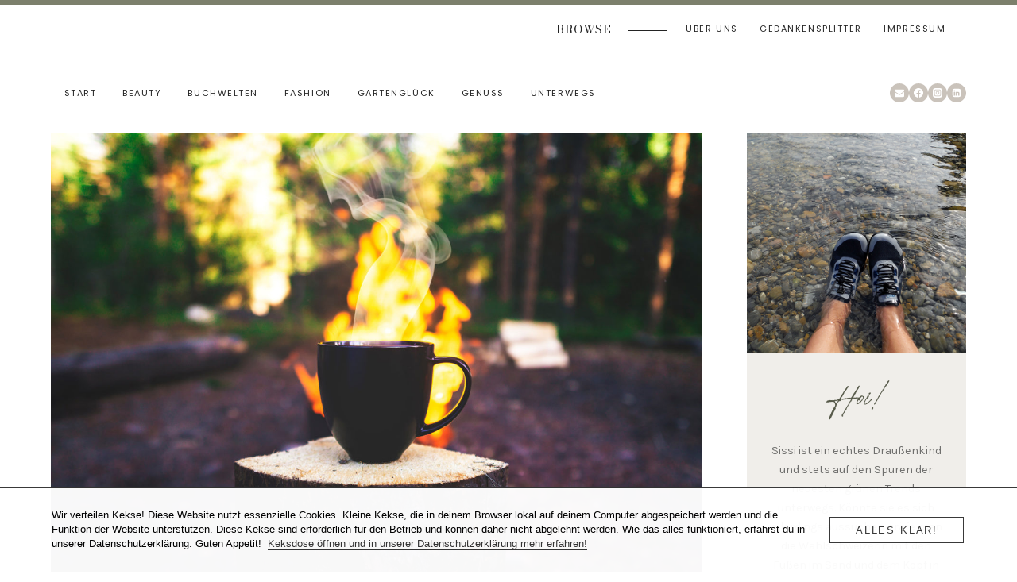

--- FILE ---
content_type: text/html; charset=UTF-8
request_url: https://www.green-urban-lifestyle.de/best-travel-girls-meet-camperboys/
body_size: 39573
content:
<!doctype html>
<html lang="de" prefix="og: https://ogp.me/ns#" class="no-js" itemtype="https://schema.org/Blog" itemscope>
<head>
	<meta charset="UTF-8">
	<meta name="viewport" content="width=device-width, initial-scale=1, minimum-scale=1">
	
<!-- Google Tag Manager for WordPress by gtm4wp.com -->
<script data-cfasync="false" data-pagespeed-no-defer>
	var gtm4wp_datalayer_name = "dataLayer";
	var dataLayer = dataLayer || [];

	const gtm4wp_scrollerscript_debugmode         = false;
	const gtm4wp_scrollerscript_callbacktime      = 100;
	const gtm4wp_scrollerscript_readerlocation    = 150;
	const gtm4wp_scrollerscript_contentelementid  = "content";
	const gtm4wp_scrollerscript_scannertime       = 60;
</script>
<!-- End Google Tag Manager for WordPress by gtm4wp.com --><!-- Google tag (gtag.js) consent mode dataLayer added by Site Kit -->
<script id="google_gtagjs-js-consent-mode-data-layer">
window.dataLayer = window.dataLayer || [];function gtag(){dataLayer.push(arguments);}
gtag('consent', 'default', {"ad_personalization":"denied","ad_storage":"denied","ad_user_data":"denied","analytics_storage":"denied","functionality_storage":"denied","security_storage":"denied","personalization_storage":"denied","region":["AT","BE","BG","CH","CY","CZ","DE","DK","EE","ES","FI","FR","GB","GR","HR","HU","IE","IS","IT","LI","LT","LU","LV","MT","NL","NO","PL","PT","RO","SE","SI","SK"],"wait_for_update":500});
window._googlesitekitConsentCategoryMap = {"statistics":["analytics_storage"],"marketing":["ad_storage","ad_user_data","ad_personalization"],"functional":["functionality_storage","security_storage"],"preferences":["personalization_storage"]};
window._googlesitekitConsents = {"ad_personalization":"denied","ad_storage":"denied","ad_user_data":"denied","analytics_storage":"denied","functionality_storage":"denied","security_storage":"denied","personalization_storage":"denied","region":["AT","BE","BG","CH","CY","CZ","DE","DK","EE","ES","FI","FR","GB","GR","HR","HU","IE","IS","IT","LI","LT","LU","LV","MT","NL","NO","PL","PT","RO","SE","SI","SK"],"wait_for_update":500};
</script>
<!-- End Google tag (gtag.js) consent mode dataLayer added by Site Kit -->

<!-- Suchmaschinen-Optimierung durch Rank Math PRO - https://rankmath.com/ -->
<title>Best Travel Girls meet CamperBoys | Green. Urban. Lifestyle.</title>
<meta name="description" content="Best Travel Girls meet CamperBoys. Eine kleine Vorschau auf meinen kleinen Sommerurlaub mit Anna und den CamperBoys."/>
<meta name="robots" content="follow, index, max-snippet:-1, max-video-preview:-1, max-image-preview:large"/>
<link rel="canonical" href="https://www.green-urban-lifestyle.de/best-travel-girls-meet-camperboys/" />
<meta property="og:locale" content="de_DE" />
<meta property="og:type" content="article" />
<meta property="og:title" content="Best Travel Girls meet CamperBoys | Green. Urban. Lifestyle." />
<meta property="og:description" content="Best Travel Girls meet CamperBoys. Eine kleine Vorschau auf meinen kleinen Sommerurlaub mit Anna und den CamperBoys." />
<meta property="og:url" content="https://www.green-urban-lifestyle.de/best-travel-girls-meet-camperboys/" />
<meta property="og:site_name" content="Green. Urban. Lifestyle." />
<meta property="article:publisher" content="https://www.facebook.com/greenurbanlifestyle" />
<meta property="article:tag" content="2020" />
<meta property="article:tag" content="Abenteuer" />
<meta property="article:tag" content="Camper" />
<meta property="article:tag" content="Camper mieten in München" />
<meta property="article:tag" content="CamperBoys" />
<meta property="article:tag" content="Camping &amp; Caravaning" />
<meta property="article:tag" content="Campingurlaub" />
<meta property="article:tag" content="Deutschland" />
<meta property="article:tag" content="Deutschlandreisen" />
<meta property="article:tag" content="Freizeit &amp; Hobby" />
<meta property="article:tag" content="Glamping" />
<meta property="article:tag" content="Kurzurlaub" />
<meta property="article:tag" content="Mikroabenteuer" />
<meta property="article:tag" content="München" />
<meta property="article:tag" content="Nachhaltigkeit" />
<meta property="article:tag" content="Outdoor" />
<meta property="article:tag" content="Reisen" />
<meta property="article:tag" content="Roadtrip" />
<meta property="article:tag" content="Sommer" />
<meta property="article:tag" content="Städtereisen" />
<meta property="article:tag" content="Städteurlaub" />
<meta property="article:tag" content="Tourismus" />
<meta property="article:tag" content="Urlaub" />
<meta property="article:tag" content="Urlaub in der Stadt" />
<meta property="article:tag" content="Urlaub in Deutschland" />
<meta property="article:tag" content="Urlaubsziele ohne Coronavirus" />
<meta property="article:tag" content="VW T6.1" />
<meta property="article:section" content="Unterwegs" />
<meta property="og:updated_time" content="2025-01-30T22:43:47+01:00" />
<meta property="og:image" content="https://usercontent.one/wp/www.green-urban-lifestyle.de/wp-content/uploads/2020/07/best-travel-girls-meet-camperboys.jpg?media=1754677799" />
<meta property="og:image:secure_url" content="https://usercontent.one/wp/www.green-urban-lifestyle.de/wp-content/uploads/2020/07/best-travel-girls-meet-camperboys.jpg?media=1754677799" />
<meta property="og:image:width" content="1920" />
<meta property="og:image:height" content="1280" />
<meta property="og:image:alt" content="Best Travel Girls meet CamperBoys" />
<meta property="og:image:type" content="image/jpeg" />
<meta property="article:published_time" content="2020-07-05T06:00:33+02:00" />
<meta property="article:modified_time" content="2025-01-30T22:43:47+01:00" />
<meta name="twitter:card" content="summary_large_image" />
<meta name="twitter:title" content="Best Travel Girls meet CamperBoys | Green. Urban. Lifestyle." />
<meta name="twitter:description" content="Best Travel Girls meet CamperBoys. Eine kleine Vorschau auf meinen kleinen Sommerurlaub mit Anna und den CamperBoys." />
<meta name="twitter:site" content="@sissilicious" />
<meta name="twitter:creator" content="@sissilicious" />
<meta name="twitter:image" content="https://usercontent.one/wp/www.green-urban-lifestyle.de/wp-content/uploads/2020/07/best-travel-girls-meet-camperboys.jpg?media=1754677799" />
<meta name="twitter:label1" content="Verfasst von" />
<meta name="twitter:data1" content="Sissi St. Croix" />
<meta name="twitter:label2" content="Lesedauer" />
<meta name="twitter:data2" content="5 Minuten" />
<script type="application/ld+json" class="rank-math-schema">{"@context":"https://schema.org","@graph":[{"@type":["NewsMediaOrganization","Organization"],"@id":"https://www.green-urban-lifestyle.de/#organization","name":"Green. Urban. Lifestyle.","url":"https://www.green-urban-lifestyle.de","sameAs":["https://www.facebook.com/greenurbanlifestyle","https://twitter.com/sissilicious","https://www.instagram.com/greenurbanlifestyle/","https://www.pinterest.de/greenurbanlifestyle/"],"email":"info@green-urban-lifestyle.de"},{"@type":"WebSite","@id":"https://www.green-urban-lifestyle.de/#website","url":"https://www.green-urban-lifestyle.de","name":"Green. Urban. Lifestyle.","publisher":{"@id":"https://www.green-urban-lifestyle.de/#organization"},"inLanguage":"de"},{"@type":"ImageObject","@id":"https://www.green-urban-lifestyle.de/wp-content/uploads/2020/07/best-travel-girls-meet-camperboys.jpg","url":"https://www.green-urban-lifestyle.de/wp-content/uploads/2020/07/best-travel-girls-meet-camperboys.jpg","width":"1920","height":"1280","caption":"Best Travel Girls meet CamperBoys","inLanguage":"de"},{"@type":"BreadcrumbList","@id":"https://www.green-urban-lifestyle.de/best-travel-girls-meet-camperboys/#breadcrumb","itemListElement":[{"@type":"ListItem","position":"1","item":{"@id":"https://www.green-urban-lifestyle.de","name":"Home"}},{"@type":"ListItem","position":"2","item":{"@id":"https://www.green-urban-lifestyle.de/unterwegs/","name":"Unterwegs"}},{"@type":"ListItem","position":"3","item":{"@id":"https://www.green-urban-lifestyle.de/best-travel-girls-meet-camperboys/","name":"Best Travel Girls meet CamperBoys"}}]},{"@type":"WebPage","@id":"https://www.green-urban-lifestyle.de/best-travel-girls-meet-camperboys/#webpage","url":"https://www.green-urban-lifestyle.de/best-travel-girls-meet-camperboys/","name":"Best Travel Girls meet CamperBoys | Green. Urban. Lifestyle.","datePublished":"2020-07-05T06:00:33+02:00","dateModified":"2025-01-30T22:43:47+01:00","isPartOf":{"@id":"https://www.green-urban-lifestyle.de/#website"},"primaryImageOfPage":{"@id":"https://www.green-urban-lifestyle.de/wp-content/uploads/2020/07/best-travel-girls-meet-camperboys.jpg"},"inLanguage":"de","breadcrumb":{"@id":"https://www.green-urban-lifestyle.de/best-travel-girls-meet-camperboys/#breadcrumb"}},{"@type":"Person","@id":"https://www.green-urban-lifestyle.de/best-travel-girls-meet-camperboys/#author","name":"Sissi St. Croix","description":"Sissi ist Wahlschweizerin mit Wurzeln im Ruhrgebiet und einem Koffer in Hamburg. Autorin aus Leidenschaft und Infopreneur aus Berufung, schreibt die Grenzg\u00e4ngerin\u00a0f\u00fcr Menschen wie dich und mich. Neben ihrer unstillbaren Liebe zu B\u00fcchern, Apfelringli und M\u00fcrbeteigkeksen begeistert sich Sissi f\u00fcr alles, was gr\u00fcn ist. In ihrer Freizeit kocht, backt und futtert sie sich am liebsten durch die K\u00fcchen dieser Welt \u2013 wenn sie nicht gerade im Garten buddelt oder \u00fcber den Bodensee paddelt.","image":{"@type":"ImageObject","@id":"https://secure.gravatar.com/avatar/1de12519982cdeb4d758c16bc5fd7fa7921f0152909763550d539fa6728adbd6?s=96&amp;d=monsterid&amp;r=pg","url":"https://secure.gravatar.com/avatar/1de12519982cdeb4d758c16bc5fd7fa7921f0152909763550d539fa6728adbd6?s=96&amp;d=monsterid&amp;r=pg","caption":"Sissi St. Croix","inLanguage":"de"},"sameAs":["https://www.green-urban-lifestyle.de","https://twitter.com/sissilicious"],"worksFor":{"@id":"https://www.green-urban-lifestyle.de/#organization"}},{"@type":"NewsArticle","headline":"Best Travel Girls meet CamperBoys | Green. Urban. Lifestyle.","keywords":"CamperBoys","datePublished":"2020-07-05T06:00:33+02:00","dateModified":"2025-01-30T22:43:47+01:00","articleSection":"Unterwegs","author":{"@id":"https://www.green-urban-lifestyle.de/best-travel-girls-meet-camperboys/#author","name":"Sissi St. Croix"},"publisher":{"@id":"https://www.green-urban-lifestyle.de/#organization"},"description":"Best Travel Girls meet CamperBoys. Eine kleine Vorschau auf meinen kleinen Sommerurlaub mit Anna und den CamperBoys.","name":"Best Travel Girls meet CamperBoys | Green. Urban. Lifestyle.","@id":"https://www.green-urban-lifestyle.de/best-travel-girls-meet-camperboys/#richSnippet","isPartOf":{"@id":"https://www.green-urban-lifestyle.de/best-travel-girls-meet-camperboys/#webpage"},"image":{"@id":"https://www.green-urban-lifestyle.de/wp-content/uploads/2020/07/best-travel-girls-meet-camperboys.jpg"},"inLanguage":"de","mainEntityOfPage":{"@id":"https://www.green-urban-lifestyle.de/best-travel-girls-meet-camperboys/#webpage"}}]}</script>
<!-- /Rank Math WordPress SEO Plugin -->

<link rel='dns-prefetch' href='//www.googletagmanager.com' />
<link rel="alternate" type="application/rss+xml" title="Green. Urban. Lifestyle. &raquo; Feed" href="https://www.green-urban-lifestyle.de/feed/" />
<link rel="alternate" type="application/rss+xml" title="Green. Urban. Lifestyle. &raquo; Kommentar-Feed" href="https://www.green-urban-lifestyle.de/comments/feed/" />
			<script>document.documentElement.classList.remove( 'no-js' );</script>
			<link rel="alternate" title="oEmbed (JSON)" type="application/json+oembed" href="https://www.green-urban-lifestyle.de/wp-json/oembed/1.0/embed?url=https%3A%2F%2Fwww.green-urban-lifestyle.de%2Fbest-travel-girls-meet-camperboys%2F" />
<link rel="alternate" title="oEmbed (XML)" type="text/xml+oembed" href="https://www.green-urban-lifestyle.de/wp-json/oembed/1.0/embed?url=https%3A%2F%2Fwww.green-urban-lifestyle.de%2Fbest-travel-girls-meet-camperboys%2F&#038;format=xml" />
		<!-- This site uses the Google Analytics by ExactMetrics plugin v8.11.1 - Using Analytics tracking - https://www.exactmetrics.com/ -->
							<script src="//www.googletagmanager.com/gtag/js?id=G-7JHV5MJP34"  data-cfasync="false" data-wpfc-render="false" async></script>
			<script data-cfasync="false" data-wpfc-render="false">
				var em_version = '8.11.1';
				var em_track_user = true;
				var em_no_track_reason = '';
								var ExactMetricsDefaultLocations = {"page_location":"https:\/\/www.green-urban-lifestyle.de\/best-travel-girls-meet-camperboys\/"};
								if ( typeof ExactMetricsPrivacyGuardFilter === 'function' ) {
					var ExactMetricsLocations = (typeof ExactMetricsExcludeQuery === 'object') ? ExactMetricsPrivacyGuardFilter( ExactMetricsExcludeQuery ) : ExactMetricsPrivacyGuardFilter( ExactMetricsDefaultLocations );
				} else {
					var ExactMetricsLocations = (typeof ExactMetricsExcludeQuery === 'object') ? ExactMetricsExcludeQuery : ExactMetricsDefaultLocations;
				}

								var disableStrs = [
										'ga-disable-G-7JHV5MJP34',
									];

				/* Function to detect opted out users */
				function __gtagTrackerIsOptedOut() {
					for (var index = 0; index < disableStrs.length; index++) {
						if (document.cookie.indexOf(disableStrs[index] + '=true') > -1) {
							return true;
						}
					}

					return false;
				}

				/* Disable tracking if the opt-out cookie exists. */
				if (__gtagTrackerIsOptedOut()) {
					for (var index = 0; index < disableStrs.length; index++) {
						window[disableStrs[index]] = true;
					}
				}

				/* Opt-out function */
				function __gtagTrackerOptout() {
					for (var index = 0; index < disableStrs.length; index++) {
						document.cookie = disableStrs[index] + '=true; expires=Thu, 31 Dec 2099 23:59:59 UTC; path=/';
						window[disableStrs[index]] = true;
					}
				}

				if ('undefined' === typeof gaOptout) {
					function gaOptout() {
						__gtagTrackerOptout();
					}
				}
								window.dataLayer = window.dataLayer || [];

				window.ExactMetricsDualTracker = {
					helpers: {},
					trackers: {},
				};
				if (em_track_user) {
					function __gtagDataLayer() {
						dataLayer.push(arguments);
					}

					function __gtagTracker(type, name, parameters) {
						if (!parameters) {
							parameters = {};
						}

						if (parameters.send_to) {
							__gtagDataLayer.apply(null, arguments);
							return;
						}

						if (type === 'event') {
														parameters.send_to = exactmetrics_frontend.v4_id;
							var hookName = name;
							if (typeof parameters['event_category'] !== 'undefined') {
								hookName = parameters['event_category'] + ':' + name;
							}

							if (typeof ExactMetricsDualTracker.trackers[hookName] !== 'undefined') {
								ExactMetricsDualTracker.trackers[hookName](parameters);
							} else {
								__gtagDataLayer('event', name, parameters);
							}
							
						} else {
							__gtagDataLayer.apply(null, arguments);
						}
					}

					__gtagTracker('js', new Date());
					__gtagTracker('set', {
						'developer_id.dNDMyYj': true,
											});
					if ( ExactMetricsLocations.page_location ) {
						__gtagTracker('set', ExactMetricsLocations);
					}
										__gtagTracker('config', 'G-7JHV5MJP34', {"allow_anchor":"true","forceSSL":"true","anonymize_ip":"true","link_attribution":"true","page_path":location.pathname + location.search + location.hash} );
										window.gtag = __gtagTracker;										(function () {
						/* https://developers.google.com/analytics/devguides/collection/analyticsjs/ */
						/* ga and __gaTracker compatibility shim. */
						var noopfn = function () {
							return null;
						};
						var newtracker = function () {
							return new Tracker();
						};
						var Tracker = function () {
							return null;
						};
						var p = Tracker.prototype;
						p.get = noopfn;
						p.set = noopfn;
						p.send = function () {
							var args = Array.prototype.slice.call(arguments);
							args.unshift('send');
							__gaTracker.apply(null, args);
						};
						var __gaTracker = function () {
							var len = arguments.length;
							if (len === 0) {
								return;
							}
							var f = arguments[len - 1];
							if (typeof f !== 'object' || f === null || typeof f.hitCallback !== 'function') {
								if ('send' === arguments[0]) {
									var hitConverted, hitObject = false, action;
									if ('event' === arguments[1]) {
										if ('undefined' !== typeof arguments[3]) {
											hitObject = {
												'eventAction': arguments[3],
												'eventCategory': arguments[2],
												'eventLabel': arguments[4],
												'value': arguments[5] ? arguments[5] : 1,
											}
										}
									}
									if ('pageview' === arguments[1]) {
										if ('undefined' !== typeof arguments[2]) {
											hitObject = {
												'eventAction': 'page_view',
												'page_path': arguments[2],
											}
										}
									}
									if (typeof arguments[2] === 'object') {
										hitObject = arguments[2];
									}
									if (typeof arguments[5] === 'object') {
										Object.assign(hitObject, arguments[5]);
									}
									if ('undefined' !== typeof arguments[1].hitType) {
										hitObject = arguments[1];
										if ('pageview' === hitObject.hitType) {
											hitObject.eventAction = 'page_view';
										}
									}
									if (hitObject) {
										action = 'timing' === arguments[1].hitType ? 'timing_complete' : hitObject.eventAction;
										hitConverted = mapArgs(hitObject);
										__gtagTracker('event', action, hitConverted);
									}
								}
								return;
							}

							function mapArgs(args) {
								var arg, hit = {};
								var gaMap = {
									'eventCategory': 'event_category',
									'eventAction': 'event_action',
									'eventLabel': 'event_label',
									'eventValue': 'event_value',
									'nonInteraction': 'non_interaction',
									'timingCategory': 'event_category',
									'timingVar': 'name',
									'timingValue': 'value',
									'timingLabel': 'event_label',
									'page': 'page_path',
									'location': 'page_location',
									'title': 'page_title',
									'referrer' : 'page_referrer',
								};
								for (arg in args) {
																		if (!(!args.hasOwnProperty(arg) || !gaMap.hasOwnProperty(arg))) {
										hit[gaMap[arg]] = args[arg];
									} else {
										hit[arg] = args[arg];
									}
								}
								return hit;
							}

							try {
								f.hitCallback();
							} catch (ex) {
							}
						};
						__gaTracker.create = newtracker;
						__gaTracker.getByName = newtracker;
						__gaTracker.getAll = function () {
							return [];
						};
						__gaTracker.remove = noopfn;
						__gaTracker.loaded = true;
						window['__gaTracker'] = __gaTracker;
					})();
									} else {
										console.log("");
					(function () {
						function __gtagTracker() {
							return null;
						}

						window['__gtagTracker'] = __gtagTracker;
						window['gtag'] = __gtagTracker;
					})();
									}
			</script>
							<!-- / Google Analytics by ExactMetrics -->
		<style id='wp-img-auto-sizes-contain-inline-css'>
img:is([sizes=auto i],[sizes^="auto," i]){contain-intrinsic-size:3000px 1500px}
/*# sourceURL=wp-img-auto-sizes-contain-inline-css */
</style>
<style id='wp-emoji-styles-inline-css'>

	img.wp-smiley, img.emoji {
		display: inline !important;
		border: none !important;
		box-shadow: none !important;
		height: 1em !important;
		width: 1em !important;
		margin: 0 0.07em !important;
		vertical-align: -0.1em !important;
		background: none !important;
		padding: 0 !important;
	}
/*# sourceURL=wp-emoji-styles-inline-css */
</style>
<style id='wp-block-library-inline-css'>
:root{--wp-block-synced-color:#7a00df;--wp-block-synced-color--rgb:122,0,223;--wp-bound-block-color:var(--wp-block-synced-color);--wp-editor-canvas-background:#ddd;--wp-admin-theme-color:#007cba;--wp-admin-theme-color--rgb:0,124,186;--wp-admin-theme-color-darker-10:#006ba1;--wp-admin-theme-color-darker-10--rgb:0,107,160.5;--wp-admin-theme-color-darker-20:#005a87;--wp-admin-theme-color-darker-20--rgb:0,90,135;--wp-admin-border-width-focus:2px}@media (min-resolution:192dpi){:root{--wp-admin-border-width-focus:1.5px}}.wp-element-button{cursor:pointer}:root .has-very-light-gray-background-color{background-color:#eee}:root .has-very-dark-gray-background-color{background-color:#313131}:root .has-very-light-gray-color{color:#eee}:root .has-very-dark-gray-color{color:#313131}:root .has-vivid-green-cyan-to-vivid-cyan-blue-gradient-background{background:linear-gradient(135deg,#00d084,#0693e3)}:root .has-purple-crush-gradient-background{background:linear-gradient(135deg,#34e2e4,#4721fb 50%,#ab1dfe)}:root .has-hazy-dawn-gradient-background{background:linear-gradient(135deg,#faaca8,#dad0ec)}:root .has-subdued-olive-gradient-background{background:linear-gradient(135deg,#fafae1,#67a671)}:root .has-atomic-cream-gradient-background{background:linear-gradient(135deg,#fdd79a,#004a59)}:root .has-nightshade-gradient-background{background:linear-gradient(135deg,#330968,#31cdcf)}:root .has-midnight-gradient-background{background:linear-gradient(135deg,#020381,#2874fc)}:root{--wp--preset--font-size--normal:16px;--wp--preset--font-size--huge:42px}.has-regular-font-size{font-size:1em}.has-larger-font-size{font-size:2.625em}.has-normal-font-size{font-size:var(--wp--preset--font-size--normal)}.has-huge-font-size{font-size:var(--wp--preset--font-size--huge)}.has-text-align-center{text-align:center}.has-text-align-left{text-align:left}.has-text-align-right{text-align:right}.has-fit-text{white-space:nowrap!important}#end-resizable-editor-section{display:none}.aligncenter{clear:both}.items-justified-left{justify-content:flex-start}.items-justified-center{justify-content:center}.items-justified-right{justify-content:flex-end}.items-justified-space-between{justify-content:space-between}.screen-reader-text{border:0;clip-path:inset(50%);height:1px;margin:-1px;overflow:hidden;padding:0;position:absolute;width:1px;word-wrap:normal!important}.screen-reader-text:focus{background-color:#ddd;clip-path:none;color:#444;display:block;font-size:1em;height:auto;left:5px;line-height:normal;padding:15px 23px 14px;text-decoration:none;top:5px;width:auto;z-index:100000}html :where(.has-border-color){border-style:solid}html :where([style*=border-top-color]){border-top-style:solid}html :where([style*=border-right-color]){border-right-style:solid}html :where([style*=border-bottom-color]){border-bottom-style:solid}html :where([style*=border-left-color]){border-left-style:solid}html :where([style*=border-width]){border-style:solid}html :where([style*=border-top-width]){border-top-style:solid}html :where([style*=border-right-width]){border-right-style:solid}html :where([style*=border-bottom-width]){border-bottom-style:solid}html :where([style*=border-left-width]){border-left-style:solid}html :where(img[class*=wp-image-]){height:auto;max-width:100%}:where(figure){margin:0 0 1em}html :where(.is-position-sticky){--wp-admin--admin-bar--position-offset:var(--wp-admin--admin-bar--height,0px)}@media screen and (max-width:600px){html :where(.is-position-sticky){--wp-admin--admin-bar--position-offset:0px}}

/*# sourceURL=wp-block-library-inline-css */
</style><style id='wp-block-heading-inline-css'>
h1:where(.wp-block-heading).has-background,h2:where(.wp-block-heading).has-background,h3:where(.wp-block-heading).has-background,h4:where(.wp-block-heading).has-background,h5:where(.wp-block-heading).has-background,h6:where(.wp-block-heading).has-background{padding:1.25em 2.375em}h1.has-text-align-left[style*=writing-mode]:where([style*=vertical-lr]),h1.has-text-align-right[style*=writing-mode]:where([style*=vertical-rl]),h2.has-text-align-left[style*=writing-mode]:where([style*=vertical-lr]),h2.has-text-align-right[style*=writing-mode]:where([style*=vertical-rl]),h3.has-text-align-left[style*=writing-mode]:where([style*=vertical-lr]),h3.has-text-align-right[style*=writing-mode]:where([style*=vertical-rl]),h4.has-text-align-left[style*=writing-mode]:where([style*=vertical-lr]),h4.has-text-align-right[style*=writing-mode]:where([style*=vertical-rl]),h5.has-text-align-left[style*=writing-mode]:where([style*=vertical-lr]),h5.has-text-align-right[style*=writing-mode]:where([style*=vertical-rl]),h6.has-text-align-left[style*=writing-mode]:where([style*=vertical-lr]),h6.has-text-align-right[style*=writing-mode]:where([style*=vertical-rl]){rotate:180deg}
/*# sourceURL=https://www.green-urban-lifestyle.de/wp-includes/blocks/heading/style.min.css */
</style>
<style id='wp-block-image-inline-css'>
.wp-block-image>a,.wp-block-image>figure>a{display:inline-block}.wp-block-image img{box-sizing:border-box;height:auto;max-width:100%;vertical-align:bottom}@media not (prefers-reduced-motion){.wp-block-image img.hide{visibility:hidden}.wp-block-image img.show{animation:show-content-image .4s}}.wp-block-image[style*=border-radius] img,.wp-block-image[style*=border-radius]>a{border-radius:inherit}.wp-block-image.has-custom-border img{box-sizing:border-box}.wp-block-image.aligncenter{text-align:center}.wp-block-image.alignfull>a,.wp-block-image.alignwide>a{width:100%}.wp-block-image.alignfull img,.wp-block-image.alignwide img{height:auto;width:100%}.wp-block-image .aligncenter,.wp-block-image .alignleft,.wp-block-image .alignright,.wp-block-image.aligncenter,.wp-block-image.alignleft,.wp-block-image.alignright{display:table}.wp-block-image .aligncenter>figcaption,.wp-block-image .alignleft>figcaption,.wp-block-image .alignright>figcaption,.wp-block-image.aligncenter>figcaption,.wp-block-image.alignleft>figcaption,.wp-block-image.alignright>figcaption{caption-side:bottom;display:table-caption}.wp-block-image .alignleft{float:left;margin:.5em 1em .5em 0}.wp-block-image .alignright{float:right;margin:.5em 0 .5em 1em}.wp-block-image .aligncenter{margin-left:auto;margin-right:auto}.wp-block-image :where(figcaption){margin-bottom:1em;margin-top:.5em}.wp-block-image.is-style-circle-mask img{border-radius:9999px}@supports ((-webkit-mask-image:none) or (mask-image:none)) or (-webkit-mask-image:none){.wp-block-image.is-style-circle-mask img{border-radius:0;-webkit-mask-image:url('data:image/svg+xml;utf8,<svg viewBox="0 0 100 100" xmlns="http://www.w3.org/2000/svg"><circle cx="50" cy="50" r="50"/></svg>');mask-image:url('data:image/svg+xml;utf8,<svg viewBox="0 0 100 100" xmlns="http://www.w3.org/2000/svg"><circle cx="50" cy="50" r="50"/></svg>');mask-mode:alpha;-webkit-mask-position:center;mask-position:center;-webkit-mask-repeat:no-repeat;mask-repeat:no-repeat;-webkit-mask-size:contain;mask-size:contain}}:root :where(.wp-block-image.is-style-rounded img,.wp-block-image .is-style-rounded img){border-radius:9999px}.wp-block-image figure{margin:0}.wp-lightbox-container{display:flex;flex-direction:column;position:relative}.wp-lightbox-container img{cursor:zoom-in}.wp-lightbox-container img:hover+button{opacity:1}.wp-lightbox-container button{align-items:center;backdrop-filter:blur(16px) saturate(180%);background-color:#5a5a5a40;border:none;border-radius:4px;cursor:zoom-in;display:flex;height:20px;justify-content:center;opacity:0;padding:0;position:absolute;right:16px;text-align:center;top:16px;width:20px;z-index:100}@media not (prefers-reduced-motion){.wp-lightbox-container button{transition:opacity .2s ease}}.wp-lightbox-container button:focus-visible{outline:3px auto #5a5a5a40;outline:3px auto -webkit-focus-ring-color;outline-offset:3px}.wp-lightbox-container button:hover{cursor:pointer;opacity:1}.wp-lightbox-container button:focus{opacity:1}.wp-lightbox-container button:focus,.wp-lightbox-container button:hover,.wp-lightbox-container button:not(:hover):not(:active):not(.has-background){background-color:#5a5a5a40;border:none}.wp-lightbox-overlay{box-sizing:border-box;cursor:zoom-out;height:100vh;left:0;overflow:hidden;position:fixed;top:0;visibility:hidden;width:100%;z-index:100000}.wp-lightbox-overlay .close-button{align-items:center;cursor:pointer;display:flex;justify-content:center;min-height:40px;min-width:40px;padding:0;position:absolute;right:calc(env(safe-area-inset-right) + 16px);top:calc(env(safe-area-inset-top) + 16px);z-index:5000000}.wp-lightbox-overlay .close-button:focus,.wp-lightbox-overlay .close-button:hover,.wp-lightbox-overlay .close-button:not(:hover):not(:active):not(.has-background){background:none;border:none}.wp-lightbox-overlay .lightbox-image-container{height:var(--wp--lightbox-container-height);left:50%;overflow:hidden;position:absolute;top:50%;transform:translate(-50%,-50%);transform-origin:top left;width:var(--wp--lightbox-container-width);z-index:9999999999}.wp-lightbox-overlay .wp-block-image{align-items:center;box-sizing:border-box;display:flex;height:100%;justify-content:center;margin:0;position:relative;transform-origin:0 0;width:100%;z-index:3000000}.wp-lightbox-overlay .wp-block-image img{height:var(--wp--lightbox-image-height);min-height:var(--wp--lightbox-image-height);min-width:var(--wp--lightbox-image-width);width:var(--wp--lightbox-image-width)}.wp-lightbox-overlay .wp-block-image figcaption{display:none}.wp-lightbox-overlay button{background:none;border:none}.wp-lightbox-overlay .scrim{background-color:#fff;height:100%;opacity:.9;position:absolute;width:100%;z-index:2000000}.wp-lightbox-overlay.active{visibility:visible}@media not (prefers-reduced-motion){.wp-lightbox-overlay.active{animation:turn-on-visibility .25s both}.wp-lightbox-overlay.active img{animation:turn-on-visibility .35s both}.wp-lightbox-overlay.show-closing-animation:not(.active){animation:turn-off-visibility .35s both}.wp-lightbox-overlay.show-closing-animation:not(.active) img{animation:turn-off-visibility .25s both}.wp-lightbox-overlay.zoom.active{animation:none;opacity:1;visibility:visible}.wp-lightbox-overlay.zoom.active .lightbox-image-container{animation:lightbox-zoom-in .4s}.wp-lightbox-overlay.zoom.active .lightbox-image-container img{animation:none}.wp-lightbox-overlay.zoom.active .scrim{animation:turn-on-visibility .4s forwards}.wp-lightbox-overlay.zoom.show-closing-animation:not(.active){animation:none}.wp-lightbox-overlay.zoom.show-closing-animation:not(.active) .lightbox-image-container{animation:lightbox-zoom-out .4s}.wp-lightbox-overlay.zoom.show-closing-animation:not(.active) .lightbox-image-container img{animation:none}.wp-lightbox-overlay.zoom.show-closing-animation:not(.active) .scrim{animation:turn-off-visibility .4s forwards}}@keyframes show-content-image{0%{visibility:hidden}99%{visibility:hidden}to{visibility:visible}}@keyframes turn-on-visibility{0%{opacity:0}to{opacity:1}}@keyframes turn-off-visibility{0%{opacity:1;visibility:visible}99%{opacity:0;visibility:visible}to{opacity:0;visibility:hidden}}@keyframes lightbox-zoom-in{0%{transform:translate(calc((-100vw + var(--wp--lightbox-scrollbar-width))/2 + var(--wp--lightbox-initial-left-position)),calc(-50vh + var(--wp--lightbox-initial-top-position))) scale(var(--wp--lightbox-scale))}to{transform:translate(-50%,-50%) scale(1)}}@keyframes lightbox-zoom-out{0%{transform:translate(-50%,-50%) scale(1);visibility:visible}99%{visibility:visible}to{transform:translate(calc((-100vw + var(--wp--lightbox-scrollbar-width))/2 + var(--wp--lightbox-initial-left-position)),calc(-50vh + var(--wp--lightbox-initial-top-position))) scale(var(--wp--lightbox-scale));visibility:hidden}}
/*# sourceURL=https://www.green-urban-lifestyle.de/wp-includes/blocks/image/style.min.css */
</style>
<style id='wp-block-list-inline-css'>
ol,ul{box-sizing:border-box}:root :where(.wp-block-list.has-background){padding:1.25em 2.375em}
/*# sourceURL=https://www.green-urban-lifestyle.de/wp-includes/blocks/list/style.min.css */
</style>
<style id='wp-block-paragraph-inline-css'>
.is-small-text{font-size:.875em}.is-regular-text{font-size:1em}.is-large-text{font-size:2.25em}.is-larger-text{font-size:3em}.has-drop-cap:not(:focus):first-letter{float:left;font-size:8.4em;font-style:normal;font-weight:100;line-height:.68;margin:.05em .1em 0 0;text-transform:uppercase}body.rtl .has-drop-cap:not(:focus):first-letter{float:none;margin-left:.1em}p.has-drop-cap.has-background{overflow:hidden}:root :where(p.has-background){padding:1.25em 2.375em}:where(p.has-text-color:not(.has-link-color)) a{color:inherit}p.has-text-align-left[style*="writing-mode:vertical-lr"],p.has-text-align-right[style*="writing-mode:vertical-rl"]{rotate:180deg}
/*# sourceURL=https://www.green-urban-lifestyle.de/wp-includes/blocks/paragraph/style.min.css */
</style>
<style id='wp-block-quote-inline-css'>
.wp-block-quote{box-sizing:border-box;overflow-wrap:break-word}.wp-block-quote.is-large:where(:not(.is-style-plain)),.wp-block-quote.is-style-large:where(:not(.is-style-plain)){margin-bottom:1em;padding:0 1em}.wp-block-quote.is-large:where(:not(.is-style-plain)) p,.wp-block-quote.is-style-large:where(:not(.is-style-plain)) p{font-size:1.5em;font-style:italic;line-height:1.6}.wp-block-quote.is-large:where(:not(.is-style-plain)) cite,.wp-block-quote.is-large:where(:not(.is-style-plain)) footer,.wp-block-quote.is-style-large:where(:not(.is-style-plain)) cite,.wp-block-quote.is-style-large:where(:not(.is-style-plain)) footer{font-size:1.125em;text-align:right}.wp-block-quote>cite{display:block}
/*# sourceURL=https://www.green-urban-lifestyle.de/wp-includes/blocks/quote/style.min.css */
</style>
<style id='global-styles-inline-css'>
:root{--wp--preset--aspect-ratio--square: 1;--wp--preset--aspect-ratio--4-3: 4/3;--wp--preset--aspect-ratio--3-4: 3/4;--wp--preset--aspect-ratio--3-2: 3/2;--wp--preset--aspect-ratio--2-3: 2/3;--wp--preset--aspect-ratio--16-9: 16/9;--wp--preset--aspect-ratio--9-16: 9/16;--wp--preset--color--black: #000000;--wp--preset--color--cyan-bluish-gray: #abb8c3;--wp--preset--color--white: #ffffff;--wp--preset--color--pale-pink: #f78da7;--wp--preset--color--vivid-red: #cf2e2e;--wp--preset--color--luminous-vivid-orange: #ff6900;--wp--preset--color--luminous-vivid-amber: #fcb900;--wp--preset--color--light-green-cyan: #7bdcb5;--wp--preset--color--vivid-green-cyan: #00d084;--wp--preset--color--pale-cyan-blue: #8ed1fc;--wp--preset--color--vivid-cyan-blue: #0693e3;--wp--preset--color--vivid-purple: #9b51e0;--wp--preset--color--theme-palette-1: var(--global-palette1);--wp--preset--color--theme-palette-2: var(--global-palette2);--wp--preset--color--theme-palette-3: var(--global-palette3);--wp--preset--color--theme-palette-4: var(--global-palette4);--wp--preset--color--theme-palette-5: var(--global-palette5);--wp--preset--color--theme-palette-6: var(--global-palette6);--wp--preset--color--theme-palette-7: var(--global-palette7);--wp--preset--color--theme-palette-8: var(--global-palette8);--wp--preset--color--theme-palette-9: var(--global-palette9);--wp--preset--color--theme-palette-10: var(--global-palette10);--wp--preset--color--theme-palette-11: var(--global-palette11);--wp--preset--color--theme-palette-12: var(--global-palette12);--wp--preset--color--theme-palette-13: var(--global-palette13);--wp--preset--color--theme-palette-14: var(--global-palette14);--wp--preset--color--theme-palette-15: var(--global-palette15);--wp--preset--gradient--vivid-cyan-blue-to-vivid-purple: linear-gradient(135deg,rgb(6,147,227) 0%,rgb(155,81,224) 100%);--wp--preset--gradient--light-green-cyan-to-vivid-green-cyan: linear-gradient(135deg,rgb(122,220,180) 0%,rgb(0,208,130) 100%);--wp--preset--gradient--luminous-vivid-amber-to-luminous-vivid-orange: linear-gradient(135deg,rgb(252,185,0) 0%,rgb(255,105,0) 100%);--wp--preset--gradient--luminous-vivid-orange-to-vivid-red: linear-gradient(135deg,rgb(255,105,0) 0%,rgb(207,46,46) 100%);--wp--preset--gradient--very-light-gray-to-cyan-bluish-gray: linear-gradient(135deg,rgb(238,238,238) 0%,rgb(169,184,195) 100%);--wp--preset--gradient--cool-to-warm-spectrum: linear-gradient(135deg,rgb(74,234,220) 0%,rgb(151,120,209) 20%,rgb(207,42,186) 40%,rgb(238,44,130) 60%,rgb(251,105,98) 80%,rgb(254,248,76) 100%);--wp--preset--gradient--blush-light-purple: linear-gradient(135deg,rgb(255,206,236) 0%,rgb(152,150,240) 100%);--wp--preset--gradient--blush-bordeaux: linear-gradient(135deg,rgb(254,205,165) 0%,rgb(254,45,45) 50%,rgb(107,0,62) 100%);--wp--preset--gradient--luminous-dusk: linear-gradient(135deg,rgb(255,203,112) 0%,rgb(199,81,192) 50%,rgb(65,88,208) 100%);--wp--preset--gradient--pale-ocean: linear-gradient(135deg,rgb(255,245,203) 0%,rgb(182,227,212) 50%,rgb(51,167,181) 100%);--wp--preset--gradient--electric-grass: linear-gradient(135deg,rgb(202,248,128) 0%,rgb(113,206,126) 100%);--wp--preset--gradient--midnight: linear-gradient(135deg,rgb(2,3,129) 0%,rgb(40,116,252) 100%);--wp--preset--font-size--small: var(--global-font-size-small);--wp--preset--font-size--medium: var(--global-font-size-medium);--wp--preset--font-size--large: var(--global-font-size-large);--wp--preset--font-size--x-large: 42px;--wp--preset--font-size--larger: var(--global-font-size-larger);--wp--preset--font-size--xxlarge: var(--global-font-size-xxlarge);--wp--preset--spacing--20: 0.44rem;--wp--preset--spacing--30: 0.67rem;--wp--preset--spacing--40: 1rem;--wp--preset--spacing--50: 1.5rem;--wp--preset--spacing--60: 2.25rem;--wp--preset--spacing--70: 3.38rem;--wp--preset--spacing--80: 5.06rem;--wp--preset--shadow--natural: 6px 6px 9px rgba(0, 0, 0, 0.2);--wp--preset--shadow--deep: 12px 12px 50px rgba(0, 0, 0, 0.4);--wp--preset--shadow--sharp: 6px 6px 0px rgba(0, 0, 0, 0.2);--wp--preset--shadow--outlined: 6px 6px 0px -3px rgb(255, 255, 255), 6px 6px rgb(0, 0, 0);--wp--preset--shadow--crisp: 6px 6px 0px rgb(0, 0, 0);}:root { --wp--style--global--content-size: var(--global-calc-content-width);--wp--style--global--wide-size: var(--global-calc-wide-content-width); }:where(body) { margin: 0; }.wp-site-blocks > .alignleft { float: left; margin-right: 2em; }.wp-site-blocks > .alignright { float: right; margin-left: 2em; }.wp-site-blocks > .aligncenter { justify-content: center; margin-left: auto; margin-right: auto; }:where(.is-layout-flex){gap: 0.5em;}:where(.is-layout-grid){gap: 0.5em;}.is-layout-flow > .alignleft{float: left;margin-inline-start: 0;margin-inline-end: 2em;}.is-layout-flow > .alignright{float: right;margin-inline-start: 2em;margin-inline-end: 0;}.is-layout-flow > .aligncenter{margin-left: auto !important;margin-right: auto !important;}.is-layout-constrained > .alignleft{float: left;margin-inline-start: 0;margin-inline-end: 2em;}.is-layout-constrained > .alignright{float: right;margin-inline-start: 2em;margin-inline-end: 0;}.is-layout-constrained > .aligncenter{margin-left: auto !important;margin-right: auto !important;}.is-layout-constrained > :where(:not(.alignleft):not(.alignright):not(.alignfull)){max-width: var(--wp--style--global--content-size);margin-left: auto !important;margin-right: auto !important;}.is-layout-constrained > .alignwide{max-width: var(--wp--style--global--wide-size);}body .is-layout-flex{display: flex;}.is-layout-flex{flex-wrap: wrap;align-items: center;}.is-layout-flex > :is(*, div){margin: 0;}body .is-layout-grid{display: grid;}.is-layout-grid > :is(*, div){margin: 0;}body{padding-top: 0px;padding-right: 0px;padding-bottom: 0px;padding-left: 0px;}a:where(:not(.wp-element-button)){text-decoration: underline;}:root :where(.wp-element-button, .wp-block-button__link){font-style: inherit;font-weight: inherit;letter-spacing: inherit;text-transform: inherit;}.has-black-color{color: var(--wp--preset--color--black) !important;}.has-cyan-bluish-gray-color{color: var(--wp--preset--color--cyan-bluish-gray) !important;}.has-white-color{color: var(--wp--preset--color--white) !important;}.has-pale-pink-color{color: var(--wp--preset--color--pale-pink) !important;}.has-vivid-red-color{color: var(--wp--preset--color--vivid-red) !important;}.has-luminous-vivid-orange-color{color: var(--wp--preset--color--luminous-vivid-orange) !important;}.has-luminous-vivid-amber-color{color: var(--wp--preset--color--luminous-vivid-amber) !important;}.has-light-green-cyan-color{color: var(--wp--preset--color--light-green-cyan) !important;}.has-vivid-green-cyan-color{color: var(--wp--preset--color--vivid-green-cyan) !important;}.has-pale-cyan-blue-color{color: var(--wp--preset--color--pale-cyan-blue) !important;}.has-vivid-cyan-blue-color{color: var(--wp--preset--color--vivid-cyan-blue) !important;}.has-vivid-purple-color{color: var(--wp--preset--color--vivid-purple) !important;}.has-theme-palette-1-color{color: var(--wp--preset--color--theme-palette-1) !important;}.has-theme-palette-2-color{color: var(--wp--preset--color--theme-palette-2) !important;}.has-theme-palette-3-color{color: var(--wp--preset--color--theme-palette-3) !important;}.has-theme-palette-4-color{color: var(--wp--preset--color--theme-palette-4) !important;}.has-theme-palette-5-color{color: var(--wp--preset--color--theme-palette-5) !important;}.has-theme-palette-6-color{color: var(--wp--preset--color--theme-palette-6) !important;}.has-theme-palette-7-color{color: var(--wp--preset--color--theme-palette-7) !important;}.has-theme-palette-8-color{color: var(--wp--preset--color--theme-palette-8) !important;}.has-theme-palette-9-color{color: var(--wp--preset--color--theme-palette-9) !important;}.has-theme-palette-10-color{color: var(--wp--preset--color--theme-palette-10) !important;}.has-theme-palette-11-color{color: var(--wp--preset--color--theme-palette-11) !important;}.has-theme-palette-12-color{color: var(--wp--preset--color--theme-palette-12) !important;}.has-theme-palette-13-color{color: var(--wp--preset--color--theme-palette-13) !important;}.has-theme-palette-14-color{color: var(--wp--preset--color--theme-palette-14) !important;}.has-theme-palette-15-color{color: var(--wp--preset--color--theme-palette-15) !important;}.has-black-background-color{background-color: var(--wp--preset--color--black) !important;}.has-cyan-bluish-gray-background-color{background-color: var(--wp--preset--color--cyan-bluish-gray) !important;}.has-white-background-color{background-color: var(--wp--preset--color--white) !important;}.has-pale-pink-background-color{background-color: var(--wp--preset--color--pale-pink) !important;}.has-vivid-red-background-color{background-color: var(--wp--preset--color--vivid-red) !important;}.has-luminous-vivid-orange-background-color{background-color: var(--wp--preset--color--luminous-vivid-orange) !important;}.has-luminous-vivid-amber-background-color{background-color: var(--wp--preset--color--luminous-vivid-amber) !important;}.has-light-green-cyan-background-color{background-color: var(--wp--preset--color--light-green-cyan) !important;}.has-vivid-green-cyan-background-color{background-color: var(--wp--preset--color--vivid-green-cyan) !important;}.has-pale-cyan-blue-background-color{background-color: var(--wp--preset--color--pale-cyan-blue) !important;}.has-vivid-cyan-blue-background-color{background-color: var(--wp--preset--color--vivid-cyan-blue) !important;}.has-vivid-purple-background-color{background-color: var(--wp--preset--color--vivid-purple) !important;}.has-theme-palette-1-background-color{background-color: var(--wp--preset--color--theme-palette-1) !important;}.has-theme-palette-2-background-color{background-color: var(--wp--preset--color--theme-palette-2) !important;}.has-theme-palette-3-background-color{background-color: var(--wp--preset--color--theme-palette-3) !important;}.has-theme-palette-4-background-color{background-color: var(--wp--preset--color--theme-palette-4) !important;}.has-theme-palette-5-background-color{background-color: var(--wp--preset--color--theme-palette-5) !important;}.has-theme-palette-6-background-color{background-color: var(--wp--preset--color--theme-palette-6) !important;}.has-theme-palette-7-background-color{background-color: var(--wp--preset--color--theme-palette-7) !important;}.has-theme-palette-8-background-color{background-color: var(--wp--preset--color--theme-palette-8) !important;}.has-theme-palette-9-background-color{background-color: var(--wp--preset--color--theme-palette-9) !important;}.has-theme-palette-10-background-color{background-color: var(--wp--preset--color--theme-palette-10) !important;}.has-theme-palette-11-background-color{background-color: var(--wp--preset--color--theme-palette-11) !important;}.has-theme-palette-12-background-color{background-color: var(--wp--preset--color--theme-palette-12) !important;}.has-theme-palette-13-background-color{background-color: var(--wp--preset--color--theme-palette-13) !important;}.has-theme-palette-14-background-color{background-color: var(--wp--preset--color--theme-palette-14) !important;}.has-theme-palette-15-background-color{background-color: var(--wp--preset--color--theme-palette-15) !important;}.has-black-border-color{border-color: var(--wp--preset--color--black) !important;}.has-cyan-bluish-gray-border-color{border-color: var(--wp--preset--color--cyan-bluish-gray) !important;}.has-white-border-color{border-color: var(--wp--preset--color--white) !important;}.has-pale-pink-border-color{border-color: var(--wp--preset--color--pale-pink) !important;}.has-vivid-red-border-color{border-color: var(--wp--preset--color--vivid-red) !important;}.has-luminous-vivid-orange-border-color{border-color: var(--wp--preset--color--luminous-vivid-orange) !important;}.has-luminous-vivid-amber-border-color{border-color: var(--wp--preset--color--luminous-vivid-amber) !important;}.has-light-green-cyan-border-color{border-color: var(--wp--preset--color--light-green-cyan) !important;}.has-vivid-green-cyan-border-color{border-color: var(--wp--preset--color--vivid-green-cyan) !important;}.has-pale-cyan-blue-border-color{border-color: var(--wp--preset--color--pale-cyan-blue) !important;}.has-vivid-cyan-blue-border-color{border-color: var(--wp--preset--color--vivid-cyan-blue) !important;}.has-vivid-purple-border-color{border-color: var(--wp--preset--color--vivid-purple) !important;}.has-theme-palette-1-border-color{border-color: var(--wp--preset--color--theme-palette-1) !important;}.has-theme-palette-2-border-color{border-color: var(--wp--preset--color--theme-palette-2) !important;}.has-theme-palette-3-border-color{border-color: var(--wp--preset--color--theme-palette-3) !important;}.has-theme-palette-4-border-color{border-color: var(--wp--preset--color--theme-palette-4) !important;}.has-theme-palette-5-border-color{border-color: var(--wp--preset--color--theme-palette-5) !important;}.has-theme-palette-6-border-color{border-color: var(--wp--preset--color--theme-palette-6) !important;}.has-theme-palette-7-border-color{border-color: var(--wp--preset--color--theme-palette-7) !important;}.has-theme-palette-8-border-color{border-color: var(--wp--preset--color--theme-palette-8) !important;}.has-theme-palette-9-border-color{border-color: var(--wp--preset--color--theme-palette-9) !important;}.has-theme-palette-10-border-color{border-color: var(--wp--preset--color--theme-palette-10) !important;}.has-theme-palette-11-border-color{border-color: var(--wp--preset--color--theme-palette-11) !important;}.has-theme-palette-12-border-color{border-color: var(--wp--preset--color--theme-palette-12) !important;}.has-theme-palette-13-border-color{border-color: var(--wp--preset--color--theme-palette-13) !important;}.has-theme-palette-14-border-color{border-color: var(--wp--preset--color--theme-palette-14) !important;}.has-theme-palette-15-border-color{border-color: var(--wp--preset--color--theme-palette-15) !important;}.has-vivid-cyan-blue-to-vivid-purple-gradient-background{background: var(--wp--preset--gradient--vivid-cyan-blue-to-vivid-purple) !important;}.has-light-green-cyan-to-vivid-green-cyan-gradient-background{background: var(--wp--preset--gradient--light-green-cyan-to-vivid-green-cyan) !important;}.has-luminous-vivid-amber-to-luminous-vivid-orange-gradient-background{background: var(--wp--preset--gradient--luminous-vivid-amber-to-luminous-vivid-orange) !important;}.has-luminous-vivid-orange-to-vivid-red-gradient-background{background: var(--wp--preset--gradient--luminous-vivid-orange-to-vivid-red) !important;}.has-very-light-gray-to-cyan-bluish-gray-gradient-background{background: var(--wp--preset--gradient--very-light-gray-to-cyan-bluish-gray) !important;}.has-cool-to-warm-spectrum-gradient-background{background: var(--wp--preset--gradient--cool-to-warm-spectrum) !important;}.has-blush-light-purple-gradient-background{background: var(--wp--preset--gradient--blush-light-purple) !important;}.has-blush-bordeaux-gradient-background{background: var(--wp--preset--gradient--blush-bordeaux) !important;}.has-luminous-dusk-gradient-background{background: var(--wp--preset--gradient--luminous-dusk) !important;}.has-pale-ocean-gradient-background{background: var(--wp--preset--gradient--pale-ocean) !important;}.has-electric-grass-gradient-background{background: var(--wp--preset--gradient--electric-grass) !important;}.has-midnight-gradient-background{background: var(--wp--preset--gradient--midnight) !important;}.has-small-font-size{font-size: var(--wp--preset--font-size--small) !important;}.has-medium-font-size{font-size: var(--wp--preset--font-size--medium) !important;}.has-large-font-size{font-size: var(--wp--preset--font-size--large) !important;}.has-x-large-font-size{font-size: var(--wp--preset--font-size--x-large) !important;}.has-larger-font-size{font-size: var(--wp--preset--font-size--larger) !important;}.has-xxlarge-font-size{font-size: var(--wp--preset--font-size--xxlarge) !important;}
/*# sourceURL=global-styles-inline-css */
</style>

<link rel='stylesheet' id='oc_cb_css_fr-css' href='https://usercontent.one/wp/www.green-urban-lifestyle.de/wp-content/plugins/onecom-themes-plugins/assets/min-css/cookie-banner-frontend.min.css?ver=5.0.1&media=1754677799' media='all' />
<link rel='stylesheet' id='kadence-global-css' href='https://usercontent.one/wp/www.green-urban-lifestyle.de/wp-content/themes/kadence/assets/css/global.min.css?ver=1.4.2&media=1754677799' media='all' />
<style id='kadence-global-inline-css'>
/* Kadence Base CSS */
:root{--global-palette1:#aa6243;--global-palette2:#cac3bb;--global-palette3:#232323;--global-palette4:#6f6f6d;--global-palette5:#575a4a;--global-palette6:#7c806c;--global-palette7:#ddccc4;--global-palette8:#f0eeea;--global-palette9:#ffffff;--global-palette10:oklch(from var(--global-palette1) calc(l + 0.10 * (1 - l)) calc(c * 1.00) calc(h + 180) / 100%);--global-palette11:#13612e;--global-palette12:#1159af;--global-palette13:#b82105;--global-palette14:#f7630c;--global-palette15:#f5a524;--global-palette9rgb:255, 255, 255;--global-palette-highlight:var(--global-palette6);--global-palette-highlight-alt:var(--global-palette5);--global-palette-highlight-alt2:var(--global-palette9);--global-palette-btn-bg:var(--global-palette6);--global-palette-btn-bg-hover:var(--global-palette5);--global-palette-btn:var(--global-palette9);--global-palette-btn-hover:var(--global-palette9);--global-palette-btn-sec-bg:var(--global-palette7);--global-palette-btn-sec-bg-hover:var(--global-palette2);--global-palette-btn-sec:var(--global-palette3);--global-palette-btn-sec-hover:var(--global-palette9);--global-body-font-family:Karla, sans-serif;--global-heading-font-family:'Bodoni Moda', serif;--global-primary-nav-font-family:Poppins, sans-serif;--global-fallback-font:sans-serif;--global-display-fallback-font:sans-serif;--global-content-width:1200px;--global-content-wide-width:calc(1200px + 230px);--global-content-narrow-width:842px;--global-content-edge-padding:1.5rem;--global-content-boxed-padding:2.6rem;--global-calc-content-width:calc(1200px - var(--global-content-edge-padding) - var(--global-content-edge-padding) );--wp--style--global--content-size:var(--global-calc-content-width);}.wp-site-blocks{--global-vw:calc( 100vw - ( 0.5 * var(--scrollbar-offset)));}body{background:var(--global-palette9);-webkit-font-smoothing:antialiased;-moz-osx-font-smoothing:grayscale;}body, input, select, optgroup, textarea{font-style:normal;font-weight:normal;font-size:16px;line-height:1.7;font-family:var(--global-body-font-family);color:var(--global-palette3);}.content-bg, body.content-style-unboxed .site{background:var(--global-palette8);}@media all and (max-width: 1024px){body{background:var(--global-palette9);}.content-bg, body.content-style-unboxed .site{background:var(--global-palette8);}}@media all and (max-width: 767px){body{background:var(--global-palette9);}.content-bg, body.content-style-unboxed .site{background:var(--global-palette8);}}h1,h2,h3,h4,h5,h6{font-family:var(--global-heading-font-family);}h1{font-style:normal;font-weight:normal;font-size:36px;line-height:1.3;letter-spacing:-0.03em;color:var(--global-palette3);}h2{font-style:normal;font-weight:normal;font-size:32px;line-height:1.3;letter-spacing:-0.03em;color:var(--global-palette3);}h3{font-style:normal;font-weight:normal;font-size:28px;line-height:1.3;letter-spacing:-0.03em;color:var(--global-palette3);}h4{font-style:normal;font-weight:normal;font-size:22px;line-height:1.4;letter-spacing:-0.03em;color:var(--global-palette3);}h5{font-style:italic;font-weight:normal;font-size:19px;line-height:1.4;letter-spacing:-0.03em;color:var(--global-palette3);}h6{font-style:normal;font-weight:normal;font-size:12px;line-height:2.05;letter-spacing:0.14em;font-family:Poppins, sans-serif;text-transform:uppercase;color:var(--global-palette3);}.entry-hero h1{font-style:normal;font-size:36px;text-transform:uppercase;}@media all and (max-width: 1024px){h1{font-size:38px;}h2{font-size:32px;}h3{font-size:28px;}h4{font-size:22px;}h6{font-size:12px;}.wp-site-blocks .entry-hero h1{font-size:36px;line-height:1.4;}}@media all and (max-width: 767px){.wp-site-blocks .entry-hero h1{font-size:32px;letter-spacing:-0.04em;}}.entry-hero .kadence-breadcrumbs{max-width:1200px;}.site-container, .site-header-row-layout-contained, .site-footer-row-layout-contained, .entry-hero-layout-contained, .comments-area, .alignfull > .wp-block-cover__inner-container, .alignwide > .wp-block-cover__inner-container{max-width:var(--global-content-width);}.content-width-narrow .content-container.site-container, .content-width-narrow .hero-container.site-container{max-width:var(--global-content-narrow-width);}@media all and (min-width: 1430px){.wp-site-blocks .content-container  .alignwide{margin-left:-115px;margin-right:-115px;width:unset;max-width:unset;}}@media all and (min-width: 1102px){.content-width-narrow .wp-site-blocks .content-container .alignwide{margin-left:-130px;margin-right:-130px;width:unset;max-width:unset;}}.content-style-boxed .wp-site-blocks .entry-content .alignwide{margin-left:calc( -1 * var( --global-content-boxed-padding ) );margin-right:calc( -1 * var( --global-content-boxed-padding ) );}.content-area{margin-top:0rem;margin-bottom:0rem;}@media all and (max-width: 1024px){.content-area{margin-top:0rem;margin-bottom:0rem;}}@media all and (max-width: 767px){.content-area{margin-top:0rem;margin-bottom:0rem;}}@media all and (max-width: 1024px){:root{--global-content-edge-padding:1.5rem;--global-content-boxed-padding:2.6rem;}}@media all and (max-width: 767px){:root{--global-content-edge-padding:1.5rem;--global-content-boxed-padding:2.6rem;}}.entry-content-wrap{padding:2.6rem;}@media all and (max-width: 1024px){.entry-content-wrap{padding:2.6rem;}}@media all and (max-width: 767px){.entry-content-wrap{padding:2.6rem;}}.entry.single-entry{box-shadow:0px 0px 0px 0px rgba(255,255,255,0.43);border-radius:0px 0px 0px 0px;}.entry.loop-entry{border-radius:0px 0px 0px 0px;box-shadow:0px 0px 0px 0px rgba(255,255,255,0);}.loop-entry .entry-content-wrap{padding:2.6rem;}@media all and (max-width: 1024px){.loop-entry .entry-content-wrap{padding:2.6rem;}}@media all and (max-width: 767px){.loop-entry .entry-content-wrap{padding:2.6rem;}}.has-sidebar:not(.has-left-sidebar) .content-container{grid-template-columns:1fr 24%;}.has-sidebar.has-left-sidebar .content-container{grid-template-columns:24% 1fr;}.primary-sidebar.widget-area .widget{margin-bottom:0em;color:var(--global-palette4);}.primary-sidebar.widget-area .widget-title{font-weight:700;font-size:20px;line-height:1.5;color:var(--global-palette3);}button, .button, .wp-block-button__link, input[type="button"], input[type="reset"], input[type="submit"], .fl-button, .elementor-button-wrapper .elementor-button, .wc-block-components-checkout-place-order-button, .wc-block-cart__submit{font-style:normal;font-weight:normal;font-size:11px;letter-spacing:0.14em;font-family:Poppins, sans-serif;text-transform:uppercase;border-radius:0px;padding:15px 24px 15px 24px;box-shadow:0px 0px 0px -7px rgba(0,0,0,0);}.wp-block-button.is-style-outline .wp-block-button__link{padding:15px 24px 15px 24px;}button:hover, button:focus, button:active, .button:hover, .button:focus, .button:active, .wp-block-button__link:hover, .wp-block-button__link:focus, .wp-block-button__link:active, input[type="button"]:hover, input[type="button"]:focus, input[type="button"]:active, input[type="reset"]:hover, input[type="reset"]:focus, input[type="reset"]:active, input[type="submit"]:hover, input[type="submit"]:focus, input[type="submit"]:active, .elementor-button-wrapper .elementor-button:hover, .elementor-button-wrapper .elementor-button:focus, .elementor-button-wrapper .elementor-button:active, .wc-block-cart__submit:hover{box-shadow:0px 15px 25px -7px rgba(0,0,0,0.1);}.kb-button.kb-btn-global-outline.kb-btn-global-inherit{padding-top:calc(15px - 2px);padding-right:calc(24px - 2px);padding-bottom:calc(15px - 2px);padding-left:calc(24px - 2px);}@media all and (max-width: 1024px){button, .button, .wp-block-button__link, input[type="button"], input[type="reset"], input[type="submit"], .fl-button, .elementor-button-wrapper .elementor-button, .wc-block-components-checkout-place-order-button, .wc-block-cart__submit{border-radius:0px;padding:15px 24px 15px 24px;}.wp-block-button.is-style-outline .wp-block-button__link{padding:15px 24px 15px 24px;}.kb-button.kb-btn-global-outline.kb-btn-global-inherit{padding-top:calc(15px - 2px);padding-right:calc(24px - 2px);padding-bottom:calc(15px - 2px);padding-left:calc(24px - 2px);}}@media all and (max-width: 767px){button, .button, .wp-block-button__link, input[type="button"], input[type="reset"], input[type="submit"], .fl-button, .elementor-button-wrapper .elementor-button, .wc-block-components-checkout-place-order-button, .wc-block-cart__submit{padding:15px 24px 15px 24px;border-radius:0px;}.wp-block-button.is-style-outline .wp-block-button__link{padding:15px 24px 15px 24px;}.kb-button.kb-btn-global-outline.kb-btn-global-inherit{padding-top:calc(15px - 2px);padding-right:calc(24px - 2px);padding-bottom:calc(15px - 2px);padding-left:calc(24px - 2px);}}button.button-style-secondary, .button.button-style-secondary, .wp-block-button__link.button-style-secondary, input[type="button"].button-style-secondary, input[type="reset"].button-style-secondary, input[type="submit"].button-style-secondary, .fl-button.button-style-secondary, .elementor-button-wrapper .elementor-button.button-style-secondary, .wc-block-components-checkout-place-order-button.button-style-secondary, .wc-block-cart__submit.button-style-secondary{font-style:normal;font-weight:normal;font-size:11px;letter-spacing:0.14em;font-family:Poppins, sans-serif;text-transform:uppercase;}@media all and (min-width: 1025px){.transparent-header .entry-hero .entry-hero-container-inner{padding-top:calc(60px + 100px);}}@media all and (max-width: 1024px){.mobile-transparent-header .entry-hero .entry-hero-container-inner{padding-top:60px;}}@media all and (max-width: 767px){.mobile-transparent-header .entry-hero .entry-hero-container-inner{padding-top:60px;}}#kt-scroll-up-reader, #kt-scroll-up{border:1px solid currentColor;border-radius:40px 40px 40px 40px;color:var(--global-palette6);border-color:var(--global-palette6);bottom:30px;font-size:1em;padding:0.4em 0.4em 0.4em 0.4em;}#kt-scroll-up-reader.scroll-up-side-right, #kt-scroll-up.scroll-up-side-right{right:30px;}#kt-scroll-up-reader.scroll-up-side-left, #kt-scroll-up.scroll-up-side-left{left:30px;}@media all and (hover: hover){#kt-scroll-up-reader:hover, #kt-scroll-up:hover{color:var(--global-palette5);border-color:var(--global-palette5);}}.entry-author-style-center{padding-top:var(--global-md-spacing);border-top:1px solid var(--global-gray-500);}.entry-author-style-center .entry-author-avatar, .entry-meta .author-avatar{display:none;}.entry-author-style-normal .entry-author-profile{padding-left:0px;}#comments .comment-meta{margin-left:0px;}body.single{background:var(--global-palette9);}body.single .content-bg, body.content-style-unboxed.single .site{background:var(--global-palette9);}body.single .entry-related{background:var(--global-palette8);}.wp-site-blocks .entry-related h2.entry-related-title{font-style:italic;font-weight:normal;font-size:28px;}.wp-site-blocks .post-title h1{font-style:normal;font-size:38px;color:var(--global-palette3);}.post-title .entry-taxonomies, .post-title .entry-taxonomies a{font-style:normal;font-weight:normal;font-size:11px;letter-spacing:0.11em;font-family:Poppins, sans-serif;text-transform:uppercase;color:var(--global-palette3);}.post-title .entry-taxonomies a:hover{color:var(--global-palette6);}.post-title .entry-taxonomies .category-style-pill a{background:var(--global-palette3);}.post-title .entry-taxonomies .category-style-pill a:hover{background:var(--global-palette6);}.post-title .entry-meta{font-style:normal;font-weight:normal;font-size:11px;line-height:4;letter-spacing:0.14em;font-family:Poppins, sans-serif;text-transform:uppercase;}.entry-hero.post-hero-section .entry-header{min-height:200px;}.loop-entry.type-post h2.entry-title{font-style:normal;text-transform:none;color:var(--global-palette3);}.loop-entry.type-post .entry-taxonomies{font-style:normal;font-weight:normal;font-size:11px;letter-spacing:0.14em;font-family:Poppins, sans-serif;text-transform:uppercase;}.loop-entry.type-post .entry-taxonomies, .loop-entry.type-post .entry-taxonomies a{color:var(--global-palette3);}.loop-entry.type-post .entry-taxonomies .category-style-pill a{background:var(--global-palette3);}.loop-entry.type-post .entry-taxonomies a:hover{color:var(--global-palette6);}.loop-entry.type-post .entry-taxonomies .category-style-pill a:hover{background:var(--global-palette6);}.loop-entry.type-post .entry-meta{font-style:normal;font-weight:normal;font-size:11px;line-height:2.5;letter-spacing:0.14em;font-family:Poppins, sans-serif;text-transform:uppercase;}
/* Kadence Header CSS */
@media all and (max-width: 1024px){.mobile-transparent-header #masthead{position:absolute;left:0px;right:0px;z-index:100;}.kadence-scrollbar-fixer.mobile-transparent-header #masthead{right:var(--scrollbar-offset,0);}.mobile-transparent-header #masthead, .mobile-transparent-header .site-top-header-wrap .site-header-row-container-inner, .mobile-transparent-header .site-main-header-wrap .site-header-row-container-inner, .mobile-transparent-header .site-bottom-header-wrap .site-header-row-container-inner{background:transparent;}.site-header-row-tablet-layout-fullwidth, .site-header-row-tablet-layout-standard{padding:0px;}}@media all and (min-width: 1025px){.transparent-header #masthead{position:absolute;left:0px;right:0px;z-index:100;}.transparent-header.kadence-scrollbar-fixer #masthead{right:var(--scrollbar-offset,0);}.transparent-header #masthead, .transparent-header .site-top-header-wrap .site-header-row-container-inner, .transparent-header .site-main-header-wrap .site-header-row-container-inner, .transparent-header .site-bottom-header-wrap .site-header-row-container-inner{background:transparent;}}.site-branding a.brand img{max-width:170px;}.site-branding a.brand img.svg-logo-image{width:170px;}@media all and (max-width: 767px){.site-branding a.brand img{max-width:125px;}.site-branding a.brand img.svg-logo-image{width:125px;}}.site-branding{padding:0px 0px 0px 0px;}#masthead, #masthead .kadence-sticky-header.item-is-fixed:not(.item-at-start):not(.site-header-row-container):not(.site-main-header-wrap), #masthead .kadence-sticky-header.item-is-fixed:not(.item-at-start) > .site-header-row-container-inner{background:var(--global-palette9);}@media all and (max-width: 1024px){#masthead, #masthead .kadence-sticky-header.item-is-fixed:not(.item-at-start):not(.site-header-row-container):not(.site-main-header-wrap), #masthead .kadence-sticky-header.item-is-fixed:not(.item-at-start) > .site-header-row-container-inner{background:var(--global-palette9);}}@media all and (max-width: 767px){#masthead, #masthead .kadence-sticky-header.item-is-fixed:not(.item-at-start):not(.site-header-row-container):not(.site-main-header-wrap), #masthead .kadence-sticky-header.item-is-fixed:not(.item-at-start) > .site-header-row-container-inner{background:var(--global-palette9);}}.site-main-header-wrap .site-header-row-container-inner{background:var(--global-palette9);border-top:6px solid var(--global-palette6);border-bottom:1px solid var(--global-palette9);}.site-main-header-inner-wrap{min-height:60px;}.site-bottom-header-wrap .site-header-row-container-inner{background:var(--global-palette9);border-bottom:1px solid var(--global-palette8);}.site-bottom-header-inner-wrap{min-height:100px;}.site-main-header-wrap.site-header-row-container.site-header-focus-item.site-header-row-layout-standard.kadence-sticky-header.item-is-fixed.item-is-stuck, .site-header-upper-inner-wrap.kadence-sticky-header.item-is-fixed.item-is-stuck, .site-header-inner-wrap.kadence-sticky-header.item-is-fixed.item-is-stuck, .site-top-header-wrap.site-header-row-container.site-header-focus-item.site-header-row-layout-standard.kadence-sticky-header.item-is-fixed.item-is-stuck, .site-bottom-header-wrap.site-header-row-container.site-header-focus-item.site-header-row-layout-standard.kadence-sticky-header.item-is-fixed.item-is-stuck{box-shadow:0px 0px 0px 0px rgba(0,0,0,0);}#masthead .kadence-sticky-header.item-is-fixed:not(.item-at-start) .site-branding .site-title, #masthead .kadence-sticky-header.item-is-fixed:not(.item-at-start) .site-branding .site-description{color:var(--global-palette9);}.header-navigation[class*="header-navigation-style-underline"] .header-menu-container.primary-menu-container>ul>li>a:after{width:calc( 100% - 3em);}.main-navigation .primary-menu-container > ul > li.menu-item > a{padding-left:calc(3em / 2);padding-right:calc(3em / 2);padding-top:0.6em;padding-bottom:0.6em;color:var(--global-palette3);}.main-navigation .primary-menu-container > ul > li.menu-item .dropdown-nav-special-toggle{right:calc(3em / 2);}.main-navigation .primary-menu-container > ul li.menu-item > a{font-style:normal;font-weight:normal;font-size:11px;letter-spacing:0.14em;font-family:var(--global-primary-nav-font-family);text-transform:uppercase;}.main-navigation .primary-menu-container > ul > li.menu-item > a:hover{color:var(--global-palette2);}.main-navigation .primary-menu-container > ul > li.menu-item.current-menu-item > a{color:var(--global-palette3);}.header-navigation[class*="header-navigation-style-underline"] .header-menu-container.secondary-menu-container>ul>li>a:after{width:calc( 100% - 2.5em);}.secondary-navigation .secondary-menu-container > ul > li.menu-item > a{padding-left:calc(2.5em / 2);padding-right:calc(2.5em / 2);padding-top:0.6em;padding-bottom:0.6em;color:var(--global-palette3);}.secondary-navigation .primary-menu-container > ul > li.menu-item .dropdown-nav-special-toggle{right:calc(2.5em / 2);}.secondary-navigation .secondary-menu-container > ul li.menu-item > a{font-style:normal;font-weight:normal;font-size:11px;letter-spacing:0.14em;font-family:Poppins, sans-serif;text-transform:uppercase;}.secondary-navigation .secondary-menu-container > ul > li.menu-item > a:hover{color:var(--global-palette6);}.secondary-navigation .secondary-menu-container > ul > li.menu-item.current-menu-item > a{color:var(--global-palette3);}.header-navigation .header-menu-container ul ul.sub-menu, .header-navigation .header-menu-container ul ul.submenu{background:var(--global-palette9);box-shadow:0px 0px 0px 0px rgba(0,0,0,0);}.header-navigation .header-menu-container ul ul li.menu-item, .header-menu-container ul.menu > li.kadence-menu-mega-enabled > ul > li.menu-item > a{border-bottom:1px none rgba(255,255,255,0.1);border-radius:0px 0px 0px 0px;}.header-navigation .header-menu-container ul ul li.menu-item > a{width:180px;padding-top:0.9em;padding-bottom:0.9em;color:var(--global-palette3);font-style:normal;font-size:10px;letter-spacing:0.13em;}.header-navigation .header-menu-container ul ul li.menu-item > a:hover{color:var(--global-palette6);background:var(--global-palette9);border-radius:0px 0px 0px 0px;}.header-navigation .header-menu-container ul ul li.menu-item.current-menu-item > a{color:var(--global-palette3);background:var(--global-palette9);border-radius:0px 0px 0px 0px;}.mobile-toggle-open-container .menu-toggle-open, .mobile-toggle-open-container .menu-toggle-open:focus{color:var(--global-palette3);padding:0.4em 0.6em 0.4em 0.6em;font-size:14px;}.mobile-toggle-open-container .menu-toggle-open.menu-toggle-style-bordered{border:1px solid currentColor;}.mobile-toggle-open-container .menu-toggle-open .menu-toggle-icon{font-size:20px;}.mobile-toggle-open-container .menu-toggle-open:hover, .mobile-toggle-open-container .menu-toggle-open:focus-visible{color:var(--global-palette3);}.mobile-navigation ul li{font-style:normal;font-weight:normal;font-size:11px;letter-spacing:0.14em;font-family:Poppins, sans-serif;text-transform:uppercase;}.mobile-navigation ul li a{padding-top:1.1em;padding-bottom:1.1em;}.mobile-navigation ul li > a, .mobile-navigation ul li.menu-item-has-children > .drawer-nav-drop-wrap{color:var(--global-palette3);}.mobile-navigation ul li > a:hover, .mobile-navigation ul li.menu-item-has-children > .drawer-nav-drop-wrap:hover{color:var(--global-palette6);}.mobile-navigation ul li.current-menu-item > a, .mobile-navigation ul li.current-menu-item.menu-item-has-children > .drawer-nav-drop-wrap{color:var(--global-palette3);}.mobile-navigation ul li.menu-item-has-children .drawer-nav-drop-wrap, .mobile-navigation ul li:not(.menu-item-has-children) a{border-bottom:0px none rgba(255,255,255,0.1);}.mobile-navigation:not(.drawer-navigation-parent-toggle-true) ul li.menu-item-has-children .drawer-nav-drop-wrap button{border-left:0px none rgba(255,255,255,0.1);}#mobile-drawer .drawer-inner, #mobile-drawer.popup-drawer-layout-fullwidth.popup-drawer-animation-slice .pop-portion-bg, #mobile-drawer.popup-drawer-layout-fullwidth.popup-drawer-animation-slice.pop-animated.show-drawer .drawer-inner{background:var(--global-palette7);}#mobile-drawer .drawer-header .drawer-toggle{padding:0.6em 0.15em 0.6em 0.15em;font-size:22px;}#mobile-drawer .drawer-header .drawer-toggle, #mobile-drawer .drawer-header .drawer-toggle:focus{color:var(--global-palette3);}#mobile-drawer .drawer-header .drawer-toggle:hover, #mobile-drawer .drawer-header .drawer-toggle:focus:hover{color:var(--global-palette3);}.header-html{font-style:normal;font-weight:normal;font-size:15px;line-height:1.4;letter-spacing:0.04em;font-family:'Bodoni Moda', serif;text-transform:uppercase;}.header-social-wrap .header-social-inner-wrap{font-size:0.75em;gap:0.35em;}.header-social-wrap .header-social-inner-wrap .social-button{color:var(--global-palette9);background:var(--global-palette2);border:2px none transparent;border-radius:30px;}.header-social-wrap .header-social-inner-wrap .social-button:hover{color:var(--global-palette9);background:var(--global-palette7);}.header-mobile-social-wrap{margin:20px 0px 0px 0px;}.header-mobile-social-wrap .header-mobile-social-inner-wrap{font-size:0.75em;gap:0.4em;}.header-mobile-social-wrap .header-mobile-social-inner-wrap .social-button{color:var(--global-palette9);background:var(--global-palette6);border:2px none transparent;border-radius:30px;}.header-mobile-social-wrap .header-mobile-social-inner-wrap .social-button:hover{color:var(--global-palette9);background:var(--global-palette5);}.search-toggle-open-container .search-toggle-open{color:var(--global-palette9);margin:0px 0px 0px 20px;}.search-toggle-open-container .search-toggle-open.search-toggle-style-bordered{border:1px solid currentColor;}.search-toggle-open-container .search-toggle-open .search-toggle-icon{font-size:1em;}.search-toggle-open-container .search-toggle-open:hover, .search-toggle-open-container .search-toggle-open:focus{color:var(--global-palette9);}#search-drawer .drawer-inner .drawer-content form input.search-field, #search-drawer .drawer-inner .drawer-content form .kadence-search-icon-wrap, #search-drawer .drawer-header{color:var(--global-palette3);}#search-drawer .drawer-inner .drawer-content form input.search-field:focus, #search-drawer .drawer-inner .drawer-content form input.search-submit:hover ~ .kadence-search-icon-wrap, #search-drawer .drawer-inner .drawer-content form button[type="submit"]:hover ~ .kadence-search-icon-wrap{color:var(--global-palette3);}#search-drawer .drawer-inner{background:var(--global-palette8);}
/* Kadence Footer CSS */
.site-middle-footer-wrap .site-footer-row-container-inner{background:var(--global-palette8);}.site-middle-footer-inner-wrap{padding-top:0px;padding-bottom:0px;grid-column-gap:30px;grid-row-gap:30px;}.site-middle-footer-inner-wrap .widget{margin-bottom:30px;}.site-middle-footer-inner-wrap .site-footer-section:not(:last-child):after{right:calc(-30px / 2);}.site-top-footer-wrap .site-footer-row-container-inner{background:var(--global-palette8);}.site-top-footer-inner-wrap{padding-top:50px;padding-bottom:30px;grid-column-gap:30px;grid-row-gap:30px;}.site-top-footer-inner-wrap .widget{margin-bottom:30px;}.site-top-footer-inner-wrap .site-footer-section:not(:last-child):after{right:calc(-30px / 2);}.site-bottom-footer-wrap .site-footer-row-container-inner{background:var(--global-palette8);}.site-bottom-footer-inner-wrap{padding-top:10px;padding-bottom:10px;grid-column-gap:20px;}.site-bottom-footer-inner-wrap .widget{margin-bottom:20px;}.site-bottom-footer-inner-wrap .site-footer-section:not(:last-child):after{right:calc(-20px / 2);}.footer-social-wrap .footer-social-inner-wrap{font-size:0.75em;gap:0.35em;}.site-footer .site-footer-wrap .site-footer-section .footer-social-wrap .footer-social-inner-wrap .social-button{color:var(--global-palette9);background:var(--global-palette2);border:2px none currentColor;border-radius:30px;}.site-footer .site-footer-wrap .site-footer-section .footer-social-wrap .footer-social-inner-wrap .social-button:hover{color:var(--global-palette9);background:var(--global-palette7);}#colophon .footer-html{font-style:normal;font-weight:500;font-size:10px;letter-spacing:0.14em;font-family:Poppins, sans-serif;text-transform:uppercase;color:var(--global-palette3);}@media all and (max-width: 767px){#colophon .footer-html{font-size:9px;}}#colophon .site-footer-row-container .site-footer-row .footer-html a{color:var(--global-palette3);}#colophon .site-footer-row-container .site-footer-row .footer-html a:hover{color:var(--global-palette3);}#colophon .footer-navigation .footer-menu-container > ul > li > a{padding-left:calc(3em / 2);padding-right:calc(3em / 2);padding-top:calc(0.6em / 2);padding-bottom:calc(0.6em / 2);color:var(--global-palette3);}#colophon .footer-navigation .footer-menu-container > ul li a{font-style:normal;font-weight:normal;font-size:11px;letter-spacing:0.14em;font-family:Poppins, sans-serif;text-transform:uppercase;}#colophon .footer-navigation .footer-menu-container > ul li a:hover{color:var(--global-palette6);}#colophon .footer-navigation .footer-menu-container > ul li.current-menu-item > a{color:var(--global-palette3);}
/*# sourceURL=kadence-global-inline-css */
</style>
<link rel='stylesheet' id='kadence-simplelightbox-css-css' href='https://usercontent.one/wp/www.green-urban-lifestyle.de/wp-content/themes/kadence/assets/css/simplelightbox.min.css?ver=1.4.2&media=1754677799' media='all' />
<link rel='stylesheet' id='clementine-style-css' href='https://usercontent.one/wp/www.green-urban-lifestyle.de/wp-content/themes/clementine/style.css?ver=1.0.0&media=1754677799' media='all' />
<link rel='stylesheet' id='kadence-rankmath-css' href='https://usercontent.one/wp/www.green-urban-lifestyle.de/wp-content/themes/kadence/assets/css/rankmath.min.css?ver=1.4.2&media=1754677799' media='all' />
<style id='kadence-blocks-global-variables-inline-css'>
:root {--global-kb-font-size-sm:clamp(0.8rem, 0.73rem + 0.217vw, 0.9rem);--global-kb-font-size-md:clamp(1.1rem, 0.995rem + 0.326vw, 1.25rem);--global-kb-font-size-lg:clamp(1.75rem, 1.576rem + 0.543vw, 2rem);--global-kb-font-size-xl:clamp(2.25rem, 1.728rem + 1.63vw, 3rem);--global-kb-font-size-xxl:clamp(2.5rem, 1.456rem + 3.26vw, 4rem);--global-kb-font-size-xxxl:clamp(2.75rem, 0.489rem + 7.065vw, 6rem);}
/*# sourceURL=kadence-blocks-global-variables-inline-css */
</style>
<script src="https://usercontent.one/wp/www.green-urban-lifestyle.de/wp-content/plugins/google-analytics-dashboard-for-wp/assets/js/frontend-gtag.min.js?ver=8.11.1&media=1754677799" id="exactmetrics-frontend-script-js" async data-wp-strategy="async"></script>
<script data-cfasync="false" data-wpfc-render="false" id='exactmetrics-frontend-script-js-extra'>var exactmetrics_frontend = {"js_events_tracking":"true","download_extensions":"zip,mp3,mpeg,pdf,docx,pptx,xlsx,rar","inbound_paths":"[{\"path\":\"\\\/go\\\/\",\"label\":\"affiliate\"},{\"path\":\"\\\/recommend\\\/\",\"label\":\"affiliate\"}]","home_url":"https:\/\/www.green-urban-lifestyle.de","hash_tracking":"true","v4_id":"G-7JHV5MJP34"};</script>
<script src="https://www.green-urban-lifestyle.de/wp-includes/js/jquery/jquery.min.js?ver=3.7.1" id="jquery-core-js"></script>
<script src="https://www.green-urban-lifestyle.de/wp-includes/js/jquery/jquery-migrate.min.js?ver=3.4.1" id="jquery-migrate-js"></script>
<script src="https://usercontent.one/wp/www.green-urban-lifestyle.de/wp-content/plugins/duracelltomi-google-tag-manager/dist/js/analytics-talk-content-tracking.js?ver=1.22.3&media=1754677799" id="gtm4wp-scroll-tracking-js"></script>

<!-- Google Tag (gtac.js) durch Site-Kit hinzugefügt -->
<!-- Von Site Kit hinzugefügtes Google-Analytics-Snippet -->
<script src="https://www.googletagmanager.com/gtag/js?id=G-7JHV5MJP34" id="google_gtagjs-js" async></script>
<script id="google_gtagjs-js-after">
window.dataLayer = window.dataLayer || [];function gtag(){dataLayer.push(arguments);}
gtag("set","linker",{"domains":["www.green-urban-lifestyle.de"]});
gtag("js", new Date());
gtag("set", "developer_id.dZTNiMT", true);
gtag("config", "G-7JHV5MJP34", {"googlesitekit_post_date":"20200705"});
//# sourceURL=google_gtagjs-js-after
</script>
<link rel="https://api.w.org/" href="https://www.green-urban-lifestyle.de/wp-json/" /><link rel="alternate" title="JSON" type="application/json" href="https://www.green-urban-lifestyle.de/wp-json/wp/v2/posts/18307" /><meta name="generator" content="Site Kit by Google 1.170.0" /><style>[class*=" icon-oc-"],[class^=icon-oc-]{speak:none;font-style:normal;font-weight:400;font-variant:normal;text-transform:none;line-height:1;-webkit-font-smoothing:antialiased;-moz-osx-font-smoothing:grayscale}.icon-oc-one-com-white-32px-fill:before{content:"901"}.icon-oc-one-com:before{content:"900"}#one-com-icon,.toplevel_page_onecom-wp .wp-menu-image{speak:none;display:flex;align-items:center;justify-content:center;text-transform:none;line-height:1;-webkit-font-smoothing:antialiased;-moz-osx-font-smoothing:grayscale}.onecom-wp-admin-bar-item>a,.toplevel_page_onecom-wp>.wp-menu-name{font-size:16px;font-weight:400;line-height:1}.toplevel_page_onecom-wp>.wp-menu-name img{width:69px;height:9px;}.wp-submenu-wrap.wp-submenu>.wp-submenu-head>img{width:88px;height:auto}.onecom-wp-admin-bar-item>a img{height:7px!important}.onecom-wp-admin-bar-item>a img,.toplevel_page_onecom-wp>.wp-menu-name img{opacity:.8}.onecom-wp-admin-bar-item.hover>a img,.toplevel_page_onecom-wp.wp-has-current-submenu>.wp-menu-name img,li.opensub>a.toplevel_page_onecom-wp>.wp-menu-name img{opacity:1}#one-com-icon:before,.onecom-wp-admin-bar-item>a:before,.toplevel_page_onecom-wp>.wp-menu-image:before{content:'';position:static!important;background-color:rgba(240,245,250,.4);border-radius:102px;width:18px;height:18px;padding:0!important}.onecom-wp-admin-bar-item>a:before{width:14px;height:14px}.onecom-wp-admin-bar-item.hover>a:before,.toplevel_page_onecom-wp.opensub>a>.wp-menu-image:before,.toplevel_page_onecom-wp.wp-has-current-submenu>.wp-menu-image:before{background-color:#76b82a}.onecom-wp-admin-bar-item>a{display:inline-flex!important;align-items:center;justify-content:center}#one-com-logo-wrapper{font-size:4em}#one-com-icon{vertical-align:middle}.imagify-welcome{display:none !important;}</style>
<!-- Google Tag Manager for WordPress by gtm4wp.com -->
<!-- GTM Container placement set to footer -->
<script data-cfasync="false" data-pagespeed-no-defer>
	var dataLayer_content = {"pagePostType":"post","pagePostType2":"single-post","pageCategory":["unterwegs"],"pageAttributes":[2020,"abenteuer","camper","camper-mieten-in-muenchen","camperboys","camping-and-caravaning","campingurlaub","deutschland","deutschlandreisen","freizeit-hobby","glamping","kurzurlaub","mikroabenteuer","muenchen","nachhaltigkeit","outdoor","reisen","roadtrip","sommer","staedtereisen","staedteurlaub","tourismus","urlaub","urlaub-in-der-stadt","urlaub-in-deutschland","urlaubsziele-ohne-coronavirus","vw-t6-1"],"pagePostAuthor":"Sissi St. Croix","postID":18307};
	dataLayer.push( dataLayer_content );
</script>
<script data-cfasync="false" data-pagespeed-no-defer>
(function(w,d,s,l,i){w[l]=w[l]||[];w[l].push({'gtm.start':
new Date().getTime(),event:'gtm.js'});var f=d.getElementsByTagName(s)[0],
j=d.createElement(s),dl=l!='dataLayer'?'&l='+l:'';j.async=true;j.src=
'//www.googletagmanager.com/gtm.js?id='+i+dl;f.parentNode.insertBefore(j,f);
})(window,document,'script','dataLayer','GTM-PTJQTL2');
</script>
<!-- End Google Tag Manager for WordPress by gtm4wp.com --><link rel="preload" id="kadence-header-preload" href="https://usercontent.one/wp/www.green-urban-lifestyle.de/wp-content/themes/kadence/assets/css/header.min.css?ver=1.4.2&media=1754677799" as="style">
<link rel="preload" id="kadence-content-preload" href="https://usercontent.one/wp/www.green-urban-lifestyle.de/wp-content/themes/kadence/assets/css/content.min.css?ver=1.4.2&media=1754677799" as="style">
<link rel="preload" id="kadence-sidebar-preload" href="https://usercontent.one/wp/www.green-urban-lifestyle.de/wp-content/themes/kadence/assets/css/sidebar.min.css?ver=1.4.2&media=1754677799" as="style">
<link rel="preload" id="kadence-footer-preload" href="https://usercontent.one/wp/www.green-urban-lifestyle.de/wp-content/themes/kadence/assets/css/footer.min.css?ver=1.4.2&media=1754677799" as="style">
<script id="google_gtagjs" src="https://www.googletagmanager.com/gtag/js?id=G-5WHFGJ270P" async></script>
<script id="google_gtagjs-inline">
window.dataLayer = window.dataLayer || [];function gtag(){dataLayer.push(arguments);}gtag('js', new Date());gtag('config', 'G-5WHFGJ270P', {} );
</script>

<!-- Von Site Kit hinzugefügtes Google-Tag-Manager-Snippet -->
<script>
			( function( w, d, s, l, i ) {
				w[l] = w[l] || [];
				w[l].push( {'gtm.start': new Date().getTime(), event: 'gtm.js'} );
				var f = d.getElementsByTagName( s )[0],
					j = d.createElement( s ), dl = l != 'dataLayer' ? '&l=' + l : '';
				j.async = true;
				j.src = 'https://www.googletagmanager.com/gtm.js?id=' + i + dl;
				f.parentNode.insertBefore( j, f );
			} )( window, document, 'script', 'dataLayer', 'GTM-PTJQTL2' );
			
</script>

<!-- Ende des von Site Kit hinzugefügten Google-Tag-Manager-Snippets -->
<link rel='stylesheet' id='kadence-fonts-gfonts-css' href='https://fonts.googleapis.com/css?family=Karla:regular,regularitalic,700,700italic,italic%7CBodoni%20Moda:regular,italic%7CPoppins:regular,500&#038;display=swap' media='all' />
<link rel="icon" href="https://usercontent.one/wp/www.green-urban-lifestyle.de/wp-content/uploads/2024/11/cropped-green-urban-lifestyle-hirsch-32x32.png?media=1754677799" sizes="32x32" />
<link rel="icon" href="https://usercontent.one/wp/www.green-urban-lifestyle.de/wp-content/uploads/2024/11/cropped-green-urban-lifestyle-hirsch-192x192.png?media=1754677799" sizes="192x192" />
<link rel="apple-touch-icon" href="https://usercontent.one/wp/www.green-urban-lifestyle.de/wp-content/uploads/2024/11/cropped-green-urban-lifestyle-hirsch-180x180.png?media=1754677799" />
<meta name="msapplication-TileImage" content="https://usercontent.one/wp/www.green-urban-lifestyle.de/wp-content/uploads/2024/11/cropped-green-urban-lifestyle-hirsch-270x270.png?media=1754677799" />
</head>

<body data-rsssl=1 class="wp-singular post-template-default single single-post postid-18307 single-format-standard wp-embed-responsive wp-theme-kadence wp-child-theme-clementine footer-on-bottom hide-focus-outline link-style-standard has-sidebar content-title-style-normal content-width-normal content-style-unboxed content-vertical-padding-show non-transparent-header mobile-non-transparent-header">
		<!-- Von Site Kit hinzugefügtes Google-Tag-Manager-(noscript)-Snippet -->
		<noscript>
			<iframe src="https://www.googletagmanager.com/ns.html?id=GTM-PTJQTL2" height="0" width="0" style="display:none;visibility:hidden"></iframe>
		</noscript>
		<!-- Ende des von Site Kit hinzugefügten Google-Tag-Manager-(noscript)-Snippets -->
		<div id="wrapper" class="site wp-site-blocks">
			<a class="skip-link screen-reader-text scroll-ignore" href="#main">Zum Inhalt springen</a>
		<link rel='stylesheet' id='kadence-header-css' href='https://usercontent.one/wp/www.green-urban-lifestyle.de/wp-content/themes/kadence/assets/css/header.min.css?ver=1.4.2&media=1754677799' media='all' />
<header id="masthead" class="site-header" role="banner" itemtype="https://schema.org/WPHeader" itemscope>
	<div id="main-header" class="site-header-wrap">
		<div class="site-header-inner-wrap kadence-sticky-header" data-reveal-scroll-up="false" data-shrink="false">
			<div class="site-header-upper-wrap">
				<div class="site-header-upper-inner-wrap">
					<div class="site-main-header-wrap site-header-row-container site-header-focus-item site-header-row-layout-fullwidth" data-section="kadence_customizer_header_main">
	<div class="site-header-row-container-inner">
				<div class="site-container">
			<div class="site-main-header-inner-wrap site-header-row site-header-row-has-sides site-header-row-no-center">
									<div class="site-header-main-section-left site-header-section site-header-section-left">
						<div class="site-header-item site-header-focus-item" data-section="title_tagline">
	<div class="site-branding branding-layout-standard site-brand-logo-only"><a class="brand has-logo-image" href="https://www.green-urban-lifestyle.de/" rel="home"></a></div></div><!-- data-section="title_tagline" -->
					</div>
																	<div class="site-header-main-section-right site-header-section site-header-section-right">
						<div class="site-header-item site-header-focus-item" data-section="kadence_customizer_header_html">
	<div class="header-html inner-link-style-normal"><div class="header-html-inner"><div class="divider">Browse</div>
</div></div></div><!-- data-section="header_html" -->
<div class="site-header-item site-header-focus-item site-header-item-main-navigation header-navigation-layout-stretch-false header-navigation-layout-fill-stretch-false" data-section="kadence_customizer_secondary_navigation">
		<nav id="secondary-navigation" class="secondary-navigation header-navigation hover-to-open nav--toggle-sub header-navigation-style-standard header-navigation-dropdown-animation-fade-down" role="navigation" aria-label="Sekundär">
					<div class="secondary-menu-container header-menu-container">
		<ul id="secondary-menu" class="menu"><li id="menu-item-82712" class="menu-item menu-item-type-post_type menu-item-object-page menu-item-82712"><a href="https://www.green-urban-lifestyle.de/ueber-uns/">Über uns</a></li>
<li id="menu-item-82713" class="menu-item menu-item-type-taxonomy menu-item-object-category menu-item-82713"><a href="https://www.green-urban-lifestyle.de/gedankensplitter/">Gedankensplitter</a></li>
<li id="menu-item-82720" class="menu-item menu-item-type-post_type menu-item-object-page menu-item-82720"><a href="https://www.green-urban-lifestyle.de/impressum/">Impressum</a></li>
</ul>			</div>
	</nav><!-- #secondary-navigation -->
	</div><!-- data-section="secondary_navigation" -->
<div class="site-header-item site-header-focus-item" data-section="kadence_customizer_header_search">
		<div class="search-toggle-open-container">
						<button class="search-toggle-open drawer-toggle search-toggle-style-default" aria-label="Suchformular anzeigen" aria-haspopup="dialog" aria-controls="search-drawer" data-toggle-target="#search-drawer" data-toggle-body-class="showing-popup-drawer-from-full" aria-expanded="false" data-set-focus="#search-drawer .search-field"
					>
						<span class="search-toggle-icon"><span class="kadence-svg-iconset"><svg aria-hidden="true" class="kadence-svg-icon kadence-search-svg" fill="currentColor" version="1.1" xmlns="http://www.w3.org/2000/svg" width="26" height="28" viewBox="0 0 26 28"><title>Suchen</title><path d="M18 13c0-3.859-3.141-7-7-7s-7 3.141-7 7 3.141 7 7 7 7-3.141 7-7zM26 26c0 1.094-0.906 2-2 2-0.531 0-1.047-0.219-1.406-0.594l-5.359-5.344c-1.828 1.266-4.016 1.937-6.234 1.937-6.078 0-11-4.922-11-11s4.922-11 11-11 11 4.922 11 11c0 2.219-0.672 4.406-1.937 6.234l5.359 5.359c0.359 0.359 0.578 0.875 0.578 1.406z"></path>
				</svg></span></span>
		</button>
	</div>
	</div><!-- data-section="header_search" -->
					</div>
							</div>
		</div>
	</div>
</div>
				</div>
			</div>
			<div class="site-bottom-header-wrap site-header-row-container site-header-focus-item site-header-row-layout-standard" data-section="kadence_customizer_header_bottom">
	<div class="site-header-row-container-inner">
				<div class="site-container">
			<div class="site-bottom-header-inner-wrap site-header-row site-header-row-has-sides site-header-row-no-center">
									<div class="site-header-bottom-section-left site-header-section site-header-section-left">
						<div class="site-header-item site-header-focus-item site-header-item-main-navigation header-navigation-layout-stretch-false header-navigation-layout-fill-stretch-false" data-section="kadence_customizer_primary_navigation">
		<nav id="site-navigation" class="main-navigation header-navigation hover-to-open nav--toggle-sub header-navigation-style-standard header-navigation-dropdown-animation-fade-down" role="navigation" aria-label="Primär">
			<div class="primary-menu-container header-menu-container">
	<ul id="primary-menu" class="menu"><li id="menu-item-76650" class="menu-item menu-item-type-post_type menu-item-object-page menu-item-home menu-item-76650"><a href="https://www.green-urban-lifestyle.de/">Start</a></li>
<li id="menu-item-82714" class="menu-item menu-item-type-taxonomy menu-item-object-category menu-item-82714"><a href="https://www.green-urban-lifestyle.de/beauty/">Beauty</a></li>
<li id="menu-item-82719" class="menu-item menu-item-type-taxonomy menu-item-object-category menu-item-82719"><a href="https://www.green-urban-lifestyle.de/buchwelten/">Buchwelten</a></li>
<li id="menu-item-82715" class="menu-item menu-item-type-taxonomy menu-item-object-category menu-item-82715"><a href="https://www.green-urban-lifestyle.de/fashion/">Fashion</a></li>
<li id="menu-item-82716" class="menu-item menu-item-type-taxonomy menu-item-object-category menu-item-82716"><a href="https://www.green-urban-lifestyle.de/gartenglueck/">Gartenglück</a></li>
<li id="menu-item-82717" class="menu-item menu-item-type-taxonomy menu-item-object-category menu-item-82717"><a href="https://www.green-urban-lifestyle.de/genuss/">Genuss</a></li>
<li id="menu-item-82718" class="menu-item menu-item-type-taxonomy menu-item-object-category current-post-ancestor current-menu-parent current-post-parent menu-item-82718"><a href="https://www.green-urban-lifestyle.de/unterwegs/">Unterwegs</a></li>
</ul>		</div>
	</nav><!-- #site-navigation -->
	</div><!-- data-section="primary_navigation" -->
					</div>
																	<div class="site-header-bottom-section-right site-header-section site-header-section-right">
						<div class="site-header-item site-header-focus-item" data-section="kadence_customizer_header_social">
	<div class="header-social-wrap"><div class="header-social-inner-wrap element-social-inner-wrap social-show-label-false social-style-filled"><a href="mailto:info@green-urban-lifestyle.de" aria-label="E-Mail" class="social-button header-social-item social-link-email"><span class="kadence-svg-iconset"><svg class="kadence-svg-icon kadence-email-alt-svg" fill="currentColor" version="1.1" xmlns="http://www.w3.org/2000/svg" width="28" height="28" viewBox="0 0 28 28"><title>E-Mail</title><path d="M28 11.094v12.406c0 1.375-1.125 2.5-2.5 2.5h-23c-1.375 0-2.5-1.125-2.5-2.5v-12.406c0.469 0.516 1 0.969 1.578 1.359 2.594 1.766 5.219 3.531 7.766 5.391 1.313 0.969 2.938 2.156 4.641 2.156h0.031c1.703 0 3.328-1.188 4.641-2.156 2.547-1.844 5.172-3.625 7.781-5.391 0.562-0.391 1.094-0.844 1.563-1.359zM28 6.5c0 1.75-1.297 3.328-2.672 4.281-2.438 1.687-4.891 3.375-7.313 5.078-1.016 0.703-2.734 2.141-4 2.141h-0.031c-1.266 0-2.984-1.437-4-2.141-2.422-1.703-4.875-3.391-7.297-5.078-1.109-0.75-2.688-2.516-2.688-3.938 0-1.531 0.828-2.844 2.5-2.844h23c1.359 0 2.5 1.125 2.5 2.5z"></path>
				</svg></span></a><a href="https://facebook.com/sissi.edelberg" aria-label="Facebook" target="_blank" rel="noopener noreferrer"  class="social-button header-social-item social-link-facebook"><span class="kadence-svg-iconset"><svg class="kadence-svg-icon kadence-facebook-svg" fill="currentColor" version="1.1" xmlns="http://www.w3.org/2000/svg" width="32" height="32" viewBox="0 0 32 32"><title>Facebook</title><path d="M31.997 15.999c0-8.836-7.163-15.999-15.999-15.999s-15.999 7.163-15.999 15.999c0 7.985 5.851 14.604 13.499 15.804v-11.18h-4.062v-4.625h4.062v-3.525c0-4.010 2.389-6.225 6.043-6.225 1.75 0 3.581 0.313 3.581 0.313v3.937h-2.017c-1.987 0-2.607 1.233-2.607 2.498v3.001h4.437l-0.709 4.625h-3.728v11.18c7.649-1.2 13.499-7.819 13.499-15.804z"></path>
				</svg></span></a><a href="https://www.instagram.com/greenurbanlifestyle/" aria-label="Instagram" target="_blank" rel="noopener noreferrer"  class="social-button header-social-item social-link-instagram"><span class="kadence-svg-iconset"><svg class="kadence-svg-icon kadence-instagram-svg" fill="currentColor" version="1.1" xmlns="http://www.w3.org/2000/svg" width="32" height="32" viewBox="0 0 32 32"><title>Instagram</title><path d="M21.138 0.242c3.767 0.007 3.914 0.038 4.65 0.144 1.52 0.219 2.795 0.825 3.837 1.821 0.584 0.562 0.987 1.112 1.349 1.848 0.442 0.899 0.659 1.75 0.758 3.016 0.021 0.271 0.031 4.592 0.031 8.916s-0.009 8.652-0.030 8.924c-0.098 1.245-0.315 2.104-0.743 2.986-0.851 1.755-2.415 3.035-4.303 3.522-0.685 0.177-1.304 0.26-2.371 0.31-0.381 0.019-4.361 0.024-8.342 0.024s-7.959-0.012-8.349-0.029c-0.921-0.044-1.639-0.136-2.288-0.303-1.876-0.485-3.469-1.784-4.303-3.515-0.436-0.904-0.642-1.731-0.751-3.045-0.031-0.373-0.039-2.296-0.039-8.87 0-2.215-0.002-3.866 0-5.121 0.006-3.764 0.037-3.915 0.144-4.652 0.219-1.518 0.825-2.795 1.825-3.833 0.549-0.569 1.105-0.975 1.811-1.326 0.915-0.456 1.756-0.668 3.106-0.781 0.374-0.031 2.298-0.038 8.878-0.038h5.13zM15.999 4.364v0c-3.159 0-3.555 0.014-4.796 0.070-1.239 0.057-2.084 0.253-2.824 0.541-0.765 0.297-1.415 0.695-2.061 1.342s-1.045 1.296-1.343 2.061c-0.288 0.74-0.485 1.586-0.541 2.824-0.056 1.241-0.070 1.638-0.070 4.798s0.014 3.556 0.070 4.797c0.057 1.239 0.253 2.084 0.541 2.824 0.297 0.765 0.695 1.415 1.342 2.061s1.296 1.046 2.061 1.343c0.74 0.288 1.586 0.484 2.825 0.541 1.241 0.056 1.638 0.070 4.798 0.070s3.556-0.014 4.797-0.070c1.239-0.057 2.085-0.253 2.826-0.541 0.765-0.297 1.413-0.696 2.060-1.343s1.045-1.296 1.343-2.061c0.286-0.74 0.482-1.586 0.541-2.824 0.056-1.241 0.070-1.637 0.070-4.797s-0.015-3.557-0.070-4.798c-0.058-1.239-0.255-2.084-0.541-2.824-0.298-0.765-0.696-1.415-1.343-2.061s-1.295-1.045-2.061-1.342c-0.742-0.288-1.588-0.484-2.827-0.541-1.241-0.056-1.636-0.070-4.796-0.070zM14.957 6.461c0.31-0 0.655 0 1.044 0 3.107 0 3.475 0.011 4.702 0.067 1.135 0.052 1.75 0.241 2.16 0.401 0.543 0.211 0.93 0.463 1.337 0.87s0.659 0.795 0.871 1.338c0.159 0.41 0.349 1.025 0.401 2.16 0.056 1.227 0.068 1.595 0.068 4.701s-0.012 3.474-0.068 4.701c-0.052 1.135-0.241 1.75-0.401 2.16-0.211 0.543-0.463 0.93-0.871 1.337s-0.794 0.659-1.337 0.87c-0.41 0.16-1.026 0.349-2.16 0.401-1.227 0.056-1.595 0.068-4.702 0.068s-3.475-0.012-4.702-0.068c-1.135-0.052-1.75-0.242-2.161-0.401-0.543-0.211-0.931-0.463-1.338-0.87s-0.659-0.794-0.871-1.337c-0.159-0.41-0.349-1.025-0.401-2.16-0.056-1.227-0.067-1.595-0.067-4.703s0.011-3.474 0.067-4.701c0.052-1.135 0.241-1.75 0.401-2.16 0.211-0.543 0.463-0.931 0.871-1.338s0.795-0.659 1.338-0.871c0.41-0.16 1.026-0.349 2.161-0.401 1.073-0.048 1.489-0.063 3.658-0.065v0.003zM16.001 10.024c-3.3 0-5.976 2.676-5.976 5.976s2.676 5.975 5.976 5.975c3.3 0 5.975-2.674 5.975-5.975s-2.675-5.976-5.975-5.976zM16.001 12.121c2.142 0 3.879 1.736 3.879 3.879s-1.737 3.879-3.879 3.879c-2.142 0-3.879-1.737-3.879-3.879s1.736-3.879 3.879-3.879zM22.212 8.393c-0.771 0-1.396 0.625-1.396 1.396s0.625 1.396 1.396 1.396 1.396-0.625 1.396-1.396c0-0.771-0.625-1.396-1.396-1.396v0.001z"></path>
				</svg></span></a><a href="https://www.linkedin.com/in/sedelberg/" aria-label="LinkedIn" target="_blank" rel="noopener noreferrer"  class="social-button header-social-item social-link-linkedin"><span class="kadence-svg-iconset"><svg class="kadence-svg-icon kadence-linkedin-svg" fill="currentColor" version="1.1" xmlns="http://www.w3.org/2000/svg" width="24" height="28" viewBox="0 0 24 28"><title>LinkedIn</title><path d="M3.703 22.094h3.609v-10.844h-3.609v10.844zM7.547 7.906c-0.016-1.062-0.781-1.875-2.016-1.875s-2.047 0.812-2.047 1.875c0 1.031 0.781 1.875 2 1.875h0.016c1.266 0 2.047-0.844 2.047-1.875zM16.688 22.094h3.609v-6.219c0-3.328-1.781-4.875-4.156-4.875-1.937 0-2.797 1.078-3.266 1.828h0.031v-1.578h-3.609s0.047 1.016 0 10.844v0h3.609v-6.062c0-0.313 0.016-0.641 0.109-0.875 0.266-0.641 0.859-1.313 1.859-1.313 1.297 0 1.813 0.984 1.813 2.453v5.797zM24 6.5v15c0 2.484-2.016 4.5-4.5 4.5h-15c-2.484 0-4.5-2.016-4.5-4.5v-15c0-2.484 2.016-4.5 4.5-4.5h15c2.484 0 4.5 2.016 4.5 4.5z"></path>
				</svg></span></a></div></div></div><!-- data-section="header_social" -->
					</div>
							</div>
		</div>
	</div>
</div>
		</div>
	</div>
	
<div id="mobile-header" class="site-mobile-header-wrap">
	<div class="site-header-inner-wrap kadence-sticky-header" data-shrink="false" data-reveal-scroll-up="false">
		<div class="site-header-upper-wrap">
			<div class="site-header-upper-inner-wrap">
			<div class="site-main-header-wrap site-header-focus-item site-header-row-layout-fullwidth site-header-row-tablet-layout-default site-header-row-mobile-layout-default ">
	<div class="site-header-row-container-inner">
		<div class="site-container">
			<div class="site-main-header-inner-wrap site-header-row site-header-row-has-sides site-header-row-no-center">
									<div class="site-header-main-section-left site-header-section site-header-section-left">
						<div class="site-header-item site-header-focus-item" data-section="title_tagline">
	<div class="site-branding mobile-site-branding branding-layout-standard branding-tablet-layout-standard site-brand-logo-only branding-mobile-layout-standard site-brand-logo-only"><a class="brand has-logo-image" href="https://www.green-urban-lifestyle.de/" rel="home"></a></div></div><!-- data-section="title_tagline" -->
					</div>
																	<div class="site-header-main-section-right site-header-section site-header-section-right">
						<div class="site-header-item site-header-focus-item site-header-item-navgation-popup-toggle" data-section="kadence_customizer_mobile_trigger">
		<div class="mobile-toggle-open-container">
						<button id="mobile-toggle" class="menu-toggle-open drawer-toggle menu-toggle-style-default" aria-label="Menü öffnen" data-toggle-target="#mobile-drawer" data-toggle-body-class="showing-popup-drawer-from-right" aria-expanded="false" data-set-focus=".menu-toggle-close"
					>
						<span class="menu-toggle-icon"><span class="kadence-svg-iconset"><svg class="kadence-svg-icon kadence-menu2-svg" fill="currentColor" version="1.1" xmlns="http://www.w3.org/2000/svg" width="24" height="28" viewBox="0 0 24 28"><title>Menü ein-/ausklappen</title><path d="M24 21v2c0 0.547-0.453 1-1 1h-22c-0.547 0-1-0.453-1-1v-2c0-0.547 0.453-1 1-1h22c0.547 0 1 0.453 1 1zM24 13v2c0 0.547-0.453 1-1 1h-22c-0.547 0-1-0.453-1-1v-2c0-0.547 0.453-1 1-1h22c0.547 0 1 0.453 1 1zM24 5v2c0 0.547-0.453 1-1 1h-22c-0.547 0-1-0.453-1-1v-2c0-0.547 0.453-1 1-1h22c0.547 0 1 0.453 1 1z"></path>
				</svg></span></span>
		</button>
	</div>
	</div><!-- data-section="mobile_trigger" -->
					</div>
							</div>
		</div>
	</div>
</div>
			</div>
		</div>
			</div>
</div>
</header><!-- #masthead -->

	<main id="inner-wrap" class="wrap kt-clear" role="main">
		<link rel='stylesheet' id='kadence-content-css' href='https://usercontent.one/wp/www.green-urban-lifestyle.de/wp-content/themes/kadence/assets/css/content.min.css?ver=1.4.2&media=1754677799' media='all' />
<div id="primary" class="content-area">
	<div class="content-container site-container">
		<div id="main" class="site-main">
						<div class="content-wrap">
					<div class="post-thumbnail article-post-thumbnail kadence-thumbnail-position-above kadence-thumbnail-ratio-3-4">
		<div class="post-thumbnail-inner">
			<img width="1920" height="1280" src="https://usercontent.one/wp/www.green-urban-lifestyle.de/wp-content/uploads/2020/07/best-travel-girls-meet-camperboys.jpg?media=1754677799" class="post-top-featured wp-post-image" alt="Best Travel Girls meet CamperBoys" decoding="async" fetchpriority="high" srcset="https://usercontent.one/wp/www.green-urban-lifestyle.de/wp-content/uploads/2020/07/best-travel-girls-meet-camperboys.jpg?media=1754677799 1920w, https://usercontent.one/wp/www.green-urban-lifestyle.de/wp-content/uploads/2020/07/best-travel-girls-meet-camperboys-600x400.jpg?media=1754677799 600w, https://usercontent.one/wp/www.green-urban-lifestyle.de/wp-content/uploads/2020/07/best-travel-girls-meet-camperboys-300x200.jpg?media=1754677799 300w, https://usercontent.one/wp/www.green-urban-lifestyle.de/wp-content/uploads/2020/07/best-travel-girls-meet-camperboys-1024x683.jpg?media=1754677799 1024w, https://usercontent.one/wp/www.green-urban-lifestyle.de/wp-content/uploads/2020/07/best-travel-girls-meet-camperboys-768x512.jpg?media=1754677799 768w, https://usercontent.one/wp/www.green-urban-lifestyle.de/wp-content/uploads/2020/07/best-travel-girls-meet-camperboys-1536x1024.jpg?media=1754677799 1536w, https://usercontent.one/wp/www.green-urban-lifestyle.de/wp-content/uploads/2020/07/best-travel-girls-meet-camperboys-1170x780.jpg?media=1754677799 1170w, https://usercontent.one/wp/www.green-urban-lifestyle.de/wp-content/uploads/2020/07/best-travel-girls-meet-camperboys-585x390.jpg?media=1754677799 585w, https://usercontent.one/wp/www.green-urban-lifestyle.de/wp-content/uploads/2020/07/best-travel-girls-meet-camperboys-263x175.jpg?media=1754677799 263w, https://usercontent.one/wp/www.green-urban-lifestyle.de/wp-content/uploads/2020/07/best-travel-girls-meet-camperboys-272x182.jpg?media=1754677799 272w, https://usercontent.one/wp/www.green-urban-lifestyle.de/wp-content/uploads/2020/07/best-travel-girls-meet-camperboys-1200x800.jpg?media=1754677799 1200w" sizes="(max-width: 1920px) 100vw, 1920px" />		</div>
	</div><!-- .post-thumbnail -->
			<article id="post-18307" class="entry content-bg single-entry post-18307 post type-post status-publish format-standard has-post-thumbnail hentry category-unterwegs tag-5843 tag-abenteuer tag-camper tag-camper-mieten-in-muenchen tag-camperboys tag-camping-and-caravaning tag-campingurlaub tag-deutschland tag-deutschlandreisen tag-freizeit-hobby tag-glamping tag-kurzurlaub tag-mikroabenteuer tag-muenchen tag-nachhaltigkeit tag-outdoor tag-reisen tag-roadtrip tag-sommer tag-staedtereisen tag-staedteurlaub tag-tourismus tag-urlaub tag-urlaub-in-der-stadt tag-urlaub-in-deutschland tag-urlaubsziele-ohne-coronavirus tag-vw-t6-1">
	<div class="entry-content-wrap">
		<header class="entry-header post-title title-align-center title-tablet-align-center title-mobile-align-center">
			<div class="entry-taxonomies">
			<span class="category-links term-links category-style-normal">
				<a href="https://www.green-urban-lifestyle.de/unterwegs/" rel="tag">Unterwegs</a>			</span>
		</div><!-- .entry-taxonomies -->
		<h1 class="entry-title">Best Travel Girls meet CamperBoys</h1><div class="entry-meta entry-meta-divider-customicon">
	<span class="posted-by"><span class="author vcard"><span class="fn n">Sissi St. Croix</span></span></span>					<span class="posted-on">
						<span class="kadence-svg-iconset"><svg class="kadence-svg-icon kadence-hours-alt-svg" fill="currentColor" version="1.1" xmlns="http://www.w3.org/2000/svg" width="24" height="24" viewBox="0 0 24 24"><title>Stunden</title><path d="M23 12c0-3.037-1.232-5.789-3.222-7.778s-4.741-3.222-7.778-3.222-5.789 1.232-7.778 3.222-3.222 4.741-3.222 7.778 1.232 5.789 3.222 7.778 4.741 3.222 7.778 3.222 5.789-1.232 7.778-3.222 3.222-4.741 3.222-7.778zM21 12c0 2.486-1.006 4.734-2.636 6.364s-3.878 2.636-6.364 2.636-4.734-1.006-6.364-2.636-2.636-3.878-2.636-6.364 1.006-4.734 2.636-6.364 3.878-2.636 6.364-2.636 4.734 1.006 6.364 2.636 2.636 3.878 2.636 6.364zM11 6v6c0 0.389 0.222 0.727 0.553 0.894l4 2c0.494 0.247 1.095 0.047 1.342-0.447s0.047-1.095-0.447-1.342l-3.448-1.723v-5.382c0-0.552-0.448-1-1-1s-1 0.448-1 1z"></path>
				</svg></span><time class="entry-date published" datetime="2020-07-05T06:00:33+02:00" itemprop="datePublished">5. Juli 2020</time><time class="updated" datetime="2025-01-30T22:43:47+01:00" itemprop="dateModified">30. Januar 2025</time>					</span>
					</div><!-- .entry-meta -->
</header><!-- .entry-header -->

<div class="entry-content single-content">
	
<p><strong>Urlaub! Endlich steht Urlaub auf dem Programm. »Eigentlich« hätte ich in diesem Jahr an einigen Pressereisen teilnehmen dürfen. Und ebenso »eigentlich« hätten mein <em>Best Travel Girl (BTG)</em> Anna und ich uns in diesem Jahr nicht nur schon ganz oft gesehen, sondern auch wieder ein cooles Bloggertreffen auf die Beine gestellt. Dann kam die Corona-Pandemie und mit ihr der »häusliche Einschluss«. Aus der Traum von Abenteuern im Anderswo! Ich gebe zu, dass ich mehr als ein Tränchen darüber vergossen habe&nbsp;… Doch Anna wäre nicht Anna, wenn sie sich nicht etwas Tolles für die am 16.&nbsp;Juli in Niedersachsen beginnenden Sommerferien ausgedacht hätte: Sie plant einen Roadtrip. Zusammen mit Töchterchen Mathilda und Boxerdame Anni klappert sie Freunde und Familie ab und macht dabei natürlich auch in München Station. Das Highlight dabei ist neben unserem Wiedersehen ganz klar der gemeinsame Kurzurlaub in einem schnieken Camper der CamperBoys.</strong></p>



<p>Es gibt nichts Schöneres als einen Roadtrip! Nur wir, unser Camper und grenzenlose Freiheit. Und die findest du nicht nur in fernen Ländern, sondern auch in unseren Breiten – selbst in der Stadt! Oft sind es sogar Mikroabenteuer an vertrauten Orten, die mit den größten Überraschungen aufwarten. Ganz einfach, weil du vollkommen unabhängig von Plänen und Zeiten bist und die eigene Stadt aus einer neuen Perspektive kennenlernst. Ich freue mich daher wie weiland Bolle auf dem Jahrmarkt darüber, dass uns die CamperBoys einen komplett ausgestatteten Camper zur Verfügung stellen.</p>



<p>Wir bekommen einen VW T6.1, Modell California Beach Edition. Das schicke Wägelchen besitzt die schlankste Ausstattung der Cali-Familie und bietet viel Raum für Individualität. So zum Beispiel Sitz- und Schlafplätze für bis zu fünf Erwachsene – inklusive Aufstelldach mit zwei Schlafplätzen sowie umklappbarer Sitzbank mit drei Schlafplätzen, portabler Kühlbox und mobilem Campingkocher.</p>



<h4 class="wp-block-heading">Überblick</h4>



<ul class="wp-block-list">
<li>Bulli für bis zu 5 Personen</li>



<li>Automatik</li>



<li>Lenkrad mit Multifunktion</li>



<li>Ganzjahresreifen</li>



<li>Tempomat &amp; ACC (Automatische Distanzregelung)</li>



<li>Parkpilot in Front- und Heckbereich sowie Rückfahrkamera</li>



<li>Klimaanlage und Standheizung</li>



<li>Navigationssystem</li>



<li>Multimediasystem mit DAB+-Empfang</li>



<li>Zweite Batterie</li>
</ul>



<h4 class="wp-block-heading">Kochen</h4>



<ul class="wp-block-list">
<li>Gaskocher</li>



<li>Koch- und Essutensilien</li>



<li>Kühlbox</li>



<li>Kaffeekocher</li>
</ul>



<h4 class="wp-block-heading">Leben an Bord</h4>



<ul class="wp-block-list">
<li>Manuell bedienbares Aufstelldach mit zwei Schlafplätzen (200 x 120&nbsp;Zentimeter mit Federtellern und Matratze)</li>



<li>Drehbarer Vordersitz vorne rechts</li>



<li>Kindersitzverankerung ISOFIX</li>



<li>Umklappbare Sitzbank mit drei Schlafplätzen (185 x 150&nbsp;Zentimeter)</li>



<li>12V-, USB- und 230V-Steckdosen</li>



<li>Sichtschutz an allen Fenstern inklusive Windschutzscheibe</li>
</ul>



<h4 class="wp-block-heading">Outdoor-Leben</h4>



<ul class="wp-block-list">
<li>Markise mit ausklappbaren Standbeinen und Befestigung</li>



<li>Campingtisch und zwei Campingstühle</li>



<li>Außensteckdose und Verlängerungskabel</li>



<li>Weiteres Campingequipment</li>
</ul>



<h4 class="wp-block-heading">Service</h4>



<ul class="wp-block-list">
<li>Alle Kilometer inklusive</li>



<li>Mobilitätsgarantie im Schadensfall</li>



<li>Komplett ausgestatteter Camper</li>



<li>Flexible Abhol- und Rückgabezeiten</li>



<li>24/7 Erreichbarkeit</li>



<li>Vollkaskoversicherung</li>
</ul>



<h4 class="wp-block-heading">Technische Details</h4>



<ul class="wp-block-list">
<li>Marke: Volkswagen</li>



<li>Modell: California 6.1 Beach Edition</li>



<li>Baujahr: 2020</li>



<li>Leistung: 150 PS</li>



<li>Hubraum: 1.968 Kubikzentimeter</li>



<li>Kilometerstand: unter 30.000</li>



<li>Kraftstoffart: Diesel</li>



<li>Abgasnorm: Euro 6d</li>



<li>Verbrauch pro 100&nbsp;Kilometer: ~7 Liter</li>



<li>Kraftstofftank: 80 Liter</li>



<li>Länge / Breite / Höhe (Meter): 5 / 2 / 2</li>



<li>Angabe bei Fährbuchung: 6 Meter</li>



<li>Zulässiges Gesamtgewicht: 3.000 Kilo</li>
</ul>



<h4 class="wp-block-heading">Kosten</h4>



<ul class="wp-block-list">
<li>Nebensaison (16. September bis 31. Mai): EUR&nbsp;85 pro Tag.</li>



<li>Hauptsaison (1. Juni bis 15. September): EUR&nbsp;110 pro Tag.</li>
</ul>



<h2 class="wp-block-heading"><span id="Mikroabenteuer_in_Munchen">Mikroabenteuer in München</span></h2>



<p>Anna und ich lieben das Leben in der freien Natur. Dazu zählen wir auch das Leben auf dem Campingplatz. »Wildcampen« ist in Deutschland nämlich – vollkommen zu Recht – verboten. Wir können den Camper also nicht irgendwo auf einem Wanderparkplatz abstellen, sondern müssen einen der Campingplätze in und um München aufsuchen. Zwei der Campingplätze in der Stadt kennen wir schon: den <a title="Campingplatz Obermenzing" href="https://www.campingplatz-muenchen.de/" target="_blank" rel="noopener nofollow noreferrer"><strong>Campingplatz Obermenzing</strong></a> und den <a title="Campingplatz Thalkirchen" href="http://campingplatz-thalkirchen.de/" target="_blank" rel="noopener nofollow noreferrer"><strong>Campingplatz Thalkirchen</strong></a>.</p>



<p>Heuer sollen noch der <a title="Campingplatz Langwieder See" href="http://www.camping-langwieder-see.de/" target="_blank" rel="noopener nofollow noreferrer"><strong>Campingplatz Langwieder See</strong></a> und/oder der <a title="Campingplatz Pilsensee" href="https://www.camping-pilsensee.de/" target="_blank" rel="noopener nofollow noreferrer"><strong>Campingplatz Pilsensee</strong></a> dazukommen. Eine weitere Möglichkeit wäre der <a title="Campingplatz Nord-West" href="https://campingplatz-nord-west.de/" target="_blank" rel="noopener nofollow noreferrer"><strong>Campingplatz Nord-West</strong></a>. Mal gucken, wo der Wind uns hinweht und wozu wir Lust haben. Ein bisserl hängt das natürlich auch vom Wetter ab. Ebenso von der Hundetauglichkeit. Und nicht zuletzt von Mathildas Laune. Kicher&nbsp;…</p>



<p>Die Lütte wird in diesem Monat acht Jahre alt und hat im letzten Sommer erstmals mit Freunden und ihrer Cousine Maila im Zelt übernachtet – auf der Wiese hinter dem Ferienhaus von Annas Familie. Also alles ganz easy. Wenn Anna, Mathilda und Boxerdame Anni bei mir ankommen, haben die drei jedoch schon ein paar Hundert Kilometer Fahrt auf dem Buckel und etliche Stationen hinter sich gebracht.</p>



<p>Unter anderem liegen Rheine, Mönchengladbach, Köln und Driedorf auf der Strecke, bevor es über München und Neuhaus an der Eger weiter nach Halle/Saale, Potsdam und Wangelin und schließlich zurück in den hohen Norden geht. Logisch, dass die drei sich dann – ganz im Sinne von Glamping&nbsp;2.0 – mit mir im Camper von den CamperBoys entspannen und nicht durch die Gegend düsen wollen. Deshalb habe ich mir eine Reihe von Mikroabenteuern ausgedacht.</p>



<p>Unsere gemeinsame Zeit wollen wir so naturverbunden wie möglich verbringen. Also stehen beispielsweise Geocaching und die Entdeckung von Hidden Places ebenso auf meinem »Erlebniszettel« wie Schwimmen, Waldwanderungen, ein kleiner Naturfotowettbewerb und das <a title="Green. Urban. Lifestyle. | Steinhummel auf Platz eins" href="https://www.green-urban-lifestyle.de/steinhummel-auf-platz-eins/" target="_blank" rel="noopener noreferrer"><strong>Zählen von Insekten</strong></a>. Außerdem habe ich ein paar vergnügliche Naturschutzprojekte und Bastelarbeiten in der freien Natur vorbereitet.</p>



<p>Wenn Mathilda Lust hat, kann sie sogar einen »Schnitzführerschein« machen. <a title="Green. Urban. Lifestyle. | The Great Outdoors" href="https://www.green-urban-lifestyle.de/the-great-outdoors/" target="_blank" rel="noopener nofollow noreferrer"><strong>Kochen unter freiem Himmel</strong></a> ist natürlich ebenfalls ein fester Programmpunkt, wobei sich »Das Wald-Kochbuch« bestimmt als ebenso nützlich erweisen wird wie das Buch »Draussen schmeckt’s natürlich besser« für Frischluft-Fanatiker und Clean Eater. Du siehst: Wir haben in wenigen Tagen viel vor. Der Camper ist dabei unsere komfortable »Kommandozentrale«.</p>



<h2 class="wp-block-heading"><span id="Sissis_Resumee">Sissis Resümee</span></h2>



<p>Ich habe schon ewig keinen Urlaub mehr im Camper verbracht und freue mich riesig auf die Zeit im California Beach. So schön Zelturlaub auch ist, sind wir im Camper doch unabhängiger von Ort und Wetter. Schließlich wissen wir nicht, was Petrus sich einfallen lässt. Sollte es »Katzen und Hunde regnen« können wir es uns im Camper gemütlich machen, Tee kochen, puzzlen und Geschichten erzählen – das ist ideal für den Urlaub mit Kindern! Außerdem überlegen Anna und ich schon länger, einen größeren Roadtrip mit dem Camper zu unternehmen. Da ist solch ein Kurzurlaub in der Stadt die perfekte Möglichkeit, diese Form des Reisens auszuprobieren und zu gucken, ob der Wagen zu uns und unserem Lifestyle passt.</p>



<p>Für ein großes Stück Extra-Unterhaltung sorgen übrigens der <a title="Coppenrath &amp; Die Spiegelburg Onlineshop" href="https://www.spiegelburg-shop.de/" target="_blank" rel="noopener nofollow noreferrer"><strong>Coppenrath Verlag und DIE SPIEGELBURG</strong></a>. Die lieben PR-Menschen des Coppenrath Verlages haben mir nämlich allerlei feine Sächelchen geschickt, die nicht nur Mathilda, sondern auch Anna und mir viel Spaß machen werden. Und dann kam gestern noch ein dickes Päckchen von <a title="Herbacin" href="https://www.herbacin.com/" target="_blank" rel="noopener nofollow noreferrer"><strong>Herbacin</strong></a> – es soll sicherstellen, dass uns nach all den geplanten Aktivitäten nicht die Füße und Beine schmerzen. Mehr dazu in Kürze.</p>



<p>Sollten dich nun ebenfalls das Fernweh und die Abenteuerlust packen, dann sieh dir doch die <a title="CamperBoys | Camper" href="https://www.camperboys.de/camper/" target="_blank" rel="noopener nofollow noreferrer"><strong>Camper von den CamperBoys</strong></a> mal an. Vier verschiedene Modelle stehen im Fuhrpark – da ist garantiert auch für dich das richtige Modell dabei! Selbstverständlich achten die CamperBoys während der Corona-Pandemie besonders auf Hygiene: Alle Fahrzeuge werden nach jeder Anmietung desinfiziert, sodass zwischen den Reisenden keinerlei Viren übertragen werden können. Das macht den Campingurlaub im Camper sicher, sodass wirklich niemand auf seinen Sommerurlaub verzichten muss.</p>



<p>Zuguterletzt möchte ich noch erwähnen, dass Camping eine der umweltfreundlichsten Urlaubsmöglichkeiten ist. Vor allem dann, wenn du die durch deinen Camper verursachten CO2-Emissionen kompensierst – und genau das machen die CamperBoys als <a title="ClimatePartner" href="https://www.climatepartner.com/de" target="_blank" rel="noopener nofollow noreferrer"><strong>ClimatePartner</strong></a>, indem sie ein Aufforstungsprojekt unterstützen. Mit den CamperBoys kannst du also klimaneutral campen! Das taugt mir natürlich enorm.</p>



<h5 class="wp-block-heading">XOXO</h5>



<p><em>Sissi</em></p>



<p class="has-text-align-left"><em>[P<em>Produktempfehlungen erfolgen rein redaktionell und unabhängig. Alle Preisangaben ohne Gewähr. Produktverfügbarkeiten und Preise können im DACH-Raum variieren.</em></em> <em>Transparenz: Der Camper VW California 6.1 Beach Edition wird uns von den <a title="CamperBoys" href="https://www.camperboys.de/" target="_blank" rel="noopener nofollow noreferrer">CamperBoys</a> zu vergünstigten PR-Konditionen zur Verfügung gestellt. Artikelbild: Joshua Woroniecki.]</em></p>
</div><!-- .entry-content -->
<footer class="entry-footer">
	<div class="entry-tags">
	<span class="tags-links">
		<span class="tags-label screen-reader-text">
			Schlagworte:		</span>
		<a href=https://www.green-urban-lifestyle.de/tag/2020/ title="2020" class="tag-link tag-item-2020" rel="tag"><span class="tag-hash">#</span>2020</a><a href=https://www.green-urban-lifestyle.de/tag/abenteuer/ title="Abenteuer" class="tag-link tag-item-abenteuer" rel="tag"><span class="tag-hash">#</span>Abenteuer</a><a href=https://www.green-urban-lifestyle.de/tag/camper/ title="Camper" class="tag-link tag-item-camper" rel="tag"><span class="tag-hash">#</span>Camper</a><a href=https://www.green-urban-lifestyle.de/tag/camper-mieten-in-muenchen/ title="Camper mieten in München" class="tag-link tag-item-camper-mieten-in-muenchen" rel="tag"><span class="tag-hash">#</span>Camper mieten in München</a><a href=https://www.green-urban-lifestyle.de/tag/camperboys/ title="CamperBoys" class="tag-link tag-item-camperboys" rel="tag"><span class="tag-hash">#</span>CamperBoys</a><a href=https://www.green-urban-lifestyle.de/tag/camping-and-caravaning/ title="Camping &amp; Caravaning" class="tag-link tag-item-camping-and-caravaning" rel="tag"><span class="tag-hash">#</span>Camping &amp; Caravaning</a><a href=https://www.green-urban-lifestyle.de/tag/campingurlaub/ title="Campingurlaub" class="tag-link tag-item-campingurlaub" rel="tag"><span class="tag-hash">#</span>Campingurlaub</a><a href=https://www.green-urban-lifestyle.de/tag/deutschland/ title="Deutschland" class="tag-link tag-item-deutschland" rel="tag"><span class="tag-hash">#</span>Deutschland</a><a href=https://www.green-urban-lifestyle.de/tag/deutschlandreisen/ title="Deutschlandreisen" class="tag-link tag-item-deutschlandreisen" rel="tag"><span class="tag-hash">#</span>Deutschlandreisen</a><a href=https://www.green-urban-lifestyle.de/tag/freizeit-hobby/ title="Freizeit &amp; Hobby" class="tag-link tag-item-freizeit-hobby" rel="tag"><span class="tag-hash">#</span>Freizeit &amp; Hobby</a><a href=https://www.green-urban-lifestyle.de/tag/glamping/ title="Glamping" class="tag-link tag-item-glamping" rel="tag"><span class="tag-hash">#</span>Glamping</a><a href=https://www.green-urban-lifestyle.de/tag/kurzurlaub/ title="Kurzurlaub" class="tag-link tag-item-kurzurlaub" rel="tag"><span class="tag-hash">#</span>Kurzurlaub</a><a href=https://www.green-urban-lifestyle.de/tag/mikroabenteuer/ title="Mikroabenteuer" class="tag-link tag-item-mikroabenteuer" rel="tag"><span class="tag-hash">#</span>Mikroabenteuer</a><a href=https://www.green-urban-lifestyle.de/tag/muenchen/ title="München" class="tag-link tag-item-muenchen" rel="tag"><span class="tag-hash">#</span>München</a><a href=https://www.green-urban-lifestyle.de/tag/nachhaltigkeit/ title="Nachhaltigkeit" class="tag-link tag-item-nachhaltigkeit" rel="tag"><span class="tag-hash">#</span>Nachhaltigkeit</a><a href=https://www.green-urban-lifestyle.de/tag/outdoor/ title="Outdoor" class="tag-link tag-item-outdoor" rel="tag"><span class="tag-hash">#</span>Outdoor</a><a href=https://www.green-urban-lifestyle.de/tag/reisen/ title="Reisen" class="tag-link tag-item-reisen" rel="tag"><span class="tag-hash">#</span>Reisen</a><a href=https://www.green-urban-lifestyle.de/tag/roadtrip/ title="Roadtrip" class="tag-link tag-item-roadtrip" rel="tag"><span class="tag-hash">#</span>Roadtrip</a><a href=https://www.green-urban-lifestyle.de/tag/sommer/ title="Sommer" class="tag-link tag-item-sommer" rel="tag"><span class="tag-hash">#</span>Sommer</a><a href=https://www.green-urban-lifestyle.de/tag/staedtereisen/ title="Städtereisen" class="tag-link tag-item-staedtereisen" rel="tag"><span class="tag-hash">#</span>Städtereisen</a><a href=https://www.green-urban-lifestyle.de/tag/staedteurlaub/ title="Städteurlaub" class="tag-link tag-item-staedteurlaub" rel="tag"><span class="tag-hash">#</span>Städteurlaub</a><a href=https://www.green-urban-lifestyle.de/tag/tourismus/ title="Tourismus" class="tag-link tag-item-tourismus" rel="tag"><span class="tag-hash">#</span>Tourismus</a><a href=https://www.green-urban-lifestyle.de/tag/urlaub/ title="Urlaub" class="tag-link tag-item-urlaub" rel="tag"><span class="tag-hash">#</span>Urlaub</a><a href=https://www.green-urban-lifestyle.de/tag/urlaub-in-der-stadt/ title="Urlaub in der Stadt" class="tag-link tag-item-urlaub-in-der-stadt" rel="tag"><span class="tag-hash">#</span>Urlaub in der Stadt</a><a href=https://www.green-urban-lifestyle.de/tag/urlaub-in-deutschland/ title="Urlaub in Deutschland" class="tag-link tag-item-urlaub-in-deutschland" rel="tag"><span class="tag-hash">#</span>Urlaub in Deutschland</a><a href=https://www.green-urban-lifestyle.de/tag/urlaubsziele-ohne-coronavirus/ title="Urlaubsziele ohne Coronavirus" class="tag-link tag-item-urlaubsziele-ohne-coronavirus" rel="tag"><span class="tag-hash">#</span>Urlaubsziele ohne Coronavirus</a><a href=https://www.green-urban-lifestyle.de/tag/vw-t6-1/ title="VW T6.1" class="tag-link tag-item-vw-t6-1" rel="tag"><span class="tag-hash">#</span>VW T6.1</a>	</span>
</div><!-- .entry-tags -->
</footer><!-- .entry-footer -->
	</div>
</article><!-- #post-18307 -->


	<nav class="navigation post-navigation" aria-label="Beiträge">
		<h2 class="screen-reader-text">Beitragsnavigation</h2>
		<div class="nav-links"><div class="nav-previous"><a href="https://www.green-urban-lifestyle.de/spaziergang-durch-den-krauetergarten-kraeuter-im-glas/" rel="prev"><div class="post-navigation-sub"><small><span class="kadence-svg-iconset svg-baseline"><svg aria-hidden="true" class="kadence-svg-icon kadence-arrow-left-alt-svg" fill="currentColor" version="1.1" xmlns="http://www.w3.org/2000/svg" width="29" height="28" viewBox="0 0 29 28"><title>Zurück</title><path d="M28 12.5v3c0 0.281-0.219 0.5-0.5 0.5h-19.5v3.5c0 0.203-0.109 0.375-0.297 0.453s-0.391 0.047-0.547-0.078l-6-5.469c-0.094-0.094-0.156-0.219-0.156-0.359v0c0-0.141 0.063-0.281 0.156-0.375l6-5.531c0.156-0.141 0.359-0.172 0.547-0.094 0.172 0.078 0.297 0.25 0.297 0.453v3.5h19.5c0.281 0 0.5 0.219 0.5 0.5z"></path>
				</svg></span>Zurück</small></div>KRÄUTER IM GLAS</a></div><div class="nav-next"><a href="https://www.green-urban-lifestyle.de/rundum-gepflegt-mit-silicea/" rel="next"><div class="post-navigation-sub"><small>Weiter<span class="kadence-svg-iconset svg-baseline"><svg aria-hidden="true" class="kadence-svg-icon kadence-arrow-right-alt-svg" fill="currentColor" version="1.1" xmlns="http://www.w3.org/2000/svg" width="27" height="28" viewBox="0 0 27 28"><title>Fortfahren</title><path d="M27 13.953c0 0.141-0.063 0.281-0.156 0.375l-6 5.531c-0.156 0.141-0.359 0.172-0.547 0.094-0.172-0.078-0.297-0.25-0.297-0.453v-3.5h-19.5c-0.281 0-0.5-0.219-0.5-0.5v-3c0-0.281 0.219-0.5 0.5-0.5h19.5v-3.5c0-0.203 0.109-0.375 0.297-0.453s0.391-0.047 0.547 0.078l6 5.469c0.094 0.094 0.156 0.219 0.156 0.359v0z"></path>
				</svg></span></small></div>Rundum gepflegt mit silicea</a></div></div>
	</nav>			</div>
					</div><!-- #main -->
		<link rel='stylesheet' id='kadence-sidebar-css' href='https://usercontent.one/wp/www.green-urban-lifestyle.de/wp-content/themes/kadence/assets/css/sidebar.min.css?ver=1.4.2&media=1754677799' media='all' />
<aside id="secondary" role="complementary" class="primary-sidebar widget-area sidebar-slug-sidebar-primary sidebar-link-style-normal">
	<div class="sidebar-inner-wrap">
		<section id="block-19" class="widget widget_block"><link rel='stylesheet' id='kadence-blocks-image-css' href='https://usercontent.one/wp/www.green-urban-lifestyle.de/wp-content/plugins/kadence-blocks/dist/style-blocks-image.css?ver=3.5.32&media=1754677799' media='all' />
<style>.kb-imageblock-19_b8d240-35 .kb-image-has-overlay:after{opacity:0.3;}.kb-imageblock-19_b8d240-35 img.kb-img, .kb-imageblock-19_b8d240-35 .kb-img img{border-top:0px solid;border-right:0px solid;border-bottom:0px solid;border-left:0px solid;background-color:var(--global-palette9, #ffffff);}@media all and (max-width: 1024px){.kb-imageblock-19_b8d240-35 img.kb-img, .kb-imageblock-19_b8d240-35 .kb-img img{border-top:0px solid;border-right:0px solid;border-bottom:0px solid;border-left:0px solid;}}@media all and (max-width: 767px){.kb-imageblock-19_b8d240-35 img.kb-img, .kb-imageblock-19_b8d240-35 .kb-img img{border-top:0px solid;border-right:0px solid;border-bottom:0px solid;border-left:0px solid;}}</style>
<div class="wp-block-kadence-image kb-imageblock-19_b8d240-35"><figure class="aligncenter size-full kb-image-is-ratio-size"><div class="kb-is-ratio-image kb-image-ratio-square"><img loading="lazy" decoding="async" width="960" height="720" src="https://usercontent.one/wp/www.green-urban-lifestyle.de/wp-content/uploads/2024/06/green-urban-lifestyle-about-happy-feet.jpeg?media=1754677799" alt="Happy feet" class="kb-img wp-image-50293" title="Happy feet" srcset="https://usercontent.one/wp/www.green-urban-lifestyle.de/wp-content/uploads/2024/06/green-urban-lifestyle-about-happy-feet.jpeg?media=1754677799 960w, https://usercontent.one/wp/www.green-urban-lifestyle.de/wp-content/uploads/2024/06/green-urban-lifestyle-about-happy-feet-300x225.jpeg?media=1754677799 300w, https://usercontent.one/wp/www.green-urban-lifestyle.de/wp-content/uploads/2024/06/green-urban-lifestyle-about-happy-feet-768x576.jpeg?media=1754677799 768w" sizes="auto, (max-width: 960px) 100vw, 960px" /></div></figure></div>
</section><section id="block-20" class="widget widget_block"><style id='kadence-blocks-advancedheading-inline-css'>
	.wp-block-kadence-advancedheading mark{background:transparent;border-style:solid;border-width:0}
	.wp-block-kadence-advancedheading mark.kt-highlight{color:#f76a0c;}
	.kb-adv-heading-icon{display: inline-flex;justify-content: center;align-items: center;}
	.is-layout-constrained > .kb-advanced-heading-link {display: block;}.wp-block-kadence-advancedheading.has-background{padding: 0;}	.single-content .kadence-advanced-heading-wrapper h1,
	.single-content .kadence-advanced-heading-wrapper h2,
	.single-content .kadence-advanced-heading-wrapper h3,
	.single-content .kadence-advanced-heading-wrapper h4,
	.single-content .kadence-advanced-heading-wrapper h5,
	.single-content .kadence-advanced-heading-wrapper h6 {margin: 1.5em 0 .5em;}
	.single-content .kadence-advanced-heading-wrapper+* { margin-top:0;}.kb-screen-reader-text{position:absolute;width:1px;height:1px;padding:0;margin:-1px;overflow:hidden;clip:rect(0,0,0,0);}
/*# sourceURL=kadence-blocks-advancedheading-inline-css */
</style>
<link rel='stylesheet' id='kadence-blocks-column-css' href='https://usercontent.one/wp/www.green-urban-lifestyle.de/wp-content/plugins/kadence-blocks/dist/style-blocks-column.css?ver=3.5.32&media=1754677799' media='all' />
<style>.kadence-columnblock-20_7d4002-7b > .kt-inside-inner-col{display:flex;}.kadence-columnblock-20_7d4002-7b > .kt-inside-inner-col{padding-top:40px;padding-right:25px;padding-bottom:40px;padding-left:25px;}.kadence-columnblock-20_7d4002-7b > .kt-inside-inner-col,.kadence-columnblock-20_7d4002-7b > .kt-inside-inner-col:before{border-top-left-radius:0px;border-top-right-radius:0px;border-bottom-right-radius:0px;border-bottom-left-radius:0px;}.kadence-columnblock-20_7d4002-7b > .kt-inside-inner-col{row-gap:var(--global-kb-gap-none, 0rem );column-gap:var(--global-kb-gap-sm, 1rem);}.kadence-columnblock-20_7d4002-7b > .kt-inside-inner-col{flex-direction:column;}.kadence-columnblock-20_7d4002-7b > .kt-inside-inner-col > .aligncenter{width:100%;}.kadence-columnblock-20_7d4002-7b > .kt-inside-inner-col{background-color:var(--global-palette8, #F7FAFC);}.kadence-columnblock-20_7d4002-7b > .kt-inside-inner-col:before{opacity:0.3;}.kadence-columnblock-20_7d4002-7b{position:relative;}@media all and (max-width: 1024px){.kadence-columnblock-20_7d4002-7b > .kt-inside-inner-col{flex-direction:column;justify-content:center;}}@media all and (max-width: 767px){.kadence-columnblock-20_7d4002-7b > .kt-inside-inner-col{flex-direction:column;justify-content:center;}}</style>
<div class="wp-block-kadence-column kadence-columnblock-20_7d4002-7b inner-column-1"><div class="kt-inside-inner-col"><style>.wp-block-kadence-advancedheading.kt-adv-headinge16166-d6, .wp-block-kadence-advancedheading.kt-adv-headinge16166-d6[data-kb-block="kb-adv-headinge16166-d6"]{margin-bottom:25px;text-align:center;font-size:28px;line-height:33px;font-style:normal;font-family:Lipstick;}.wp-block-kadence-advancedheading.kt-adv-headinge16166-d6 mark.kt-highlight, .wp-block-kadence-advancedheading.kt-adv-headinge16166-d6[data-kb-block="kb-adv-headinge16166-d6"] mark.kt-highlight{font-style:normal;color:#f76a0c;-webkit-box-decoration-break:clone;box-decoration-break:clone;padding-top:0px;padding-right:0px;padding-bottom:0px;padding-left:0px;}.wp-block-kadence-advancedheading.kt-adv-headinge16166-d6 img.kb-inline-image, .wp-block-kadence-advancedheading.kt-adv-headinge16166-d6[data-kb-block="kb-adv-headinge16166-d6"] img.kb-inline-image{width:150px;vertical-align:baseline;}</style>
<h5 class="kt-adv-headinge16166-d6 wp-block-kadence-advancedheading has-theme-palette-5-color has-text-color" data-kb-block="kb-adv-headinge16166-d6">Hoi!</h5>



<p class="has-text-align-center has-theme-palette-8-background-color has-background has-small-font-size">Sissi ist ein echtes Draußenkind und stets auf den Spuren der neuesten grünen Trends unterwegs. Könnte sie es sich allerdings aussuchen, träfe man die Wahlschweizerin mit den Füßen im Sand und dem Kopf in den Wolken – ihr Tablet immer in Reichweite.</p>


<style>.wp-block-kadence-advancedheading.kt-adv-headingb6c70f-32, .wp-block-kadence-advancedheading.kt-adv-headingb6c70f-32[data-kb-block="kb-adv-headingb6c70f-32"]{padding-top:0px;padding-bottom:0px;margin-top:0px;margin-bottom:0px;text-align:center;font-size:14px;font-weight:400;font-style:italic;font-family:'Bodoni Moda';letter-spacing:0px;}.wp-block-kadence-advancedheading.kt-adv-headingb6c70f-32 mark.kt-highlight, .wp-block-kadence-advancedheading.kt-adv-headingb6c70f-32[data-kb-block="kb-adv-headingb6c70f-32"] mark.kt-highlight{font-style:normal;color:#f76a0c;-webkit-box-decoration-break:clone;box-decoration-break:clone;padding-top:0px;padding-right:0px;padding-bottom:0px;padding-left:0px;}.wp-block-kadence-advancedheading.kt-adv-headingb6c70f-32 img.kb-inline-image, .wp-block-kadence-advancedheading.kt-adv-headingb6c70f-32[data-kb-block="kb-adv-headingb6c70f-32"] img.kb-inline-image{width:150px;vertical-align:baseline;}.wp-block-kadence-advancedheading.kt-adv-headingb6c70f-32[data-kb-block="kb-adv-headingb6c70f-32"] a, .kt-adv-heading-linkb6c70f-32, .kt-adv-heading-linkb6c70f-32 .kt-adv-headingb6c70f-32[data-kb-block="kb-adv-headingb6c70f-32"]{color:var(--global-palette3, #1A202C);}.wp-block-kadence-advancedheading.kt-adv-headingb6c70f-32[data-kb-block="kb-adv-headingb6c70f-32"] a:hover, .kt-adv-heading-linkb6c70f-32:hover, .kt-adv-heading-linkb6c70f-32:hover .kt-adv-headingb6c70f-32[data-kb-block="kb-adv-headingb6c70f-32"]{color:var(--global-palette6, #718096);}.wp-block-kadence-advancedheading.kt-adv-headingb6c70f-32[data-kb-block="kb-adv-headingb6c70f-32"] a, a.kb-advanced-heading-link.kt-adv-heading-linkb6c70f-32{text-decoration:underline;}.wp-block-kadence-advancedheading.kt-adv-headingb6c70f-32[data-kb-block="kb-adv-headingb6c70f-32"] a:hover, a.kb-advanced-heading-link.kt-adv-heading-linkb6c70f-32:hover{text-decoration:underline;}</style>
<p class="kt-adv-headingb6c70f-32 wp-block-kadence-advancedheading has-theme-palette-9-color has-text-color hls-underline" data-kb-block="kb-adv-headingb6c70f-32"><a href="https://www.green-urban-lifestyle.de/ueber-uns" data-type="page" data-id="702">Mehr erfahren ...</a></p>
</div></div>
</section><section id="block-51" class="widget widget_block"><link rel='stylesheet' id='kadence-blocks-spacer-css' href='https://usercontent.one/wp/www.green-urban-lifestyle.de/wp-content/plugins/kadence-blocks/dist/style-blocks-spacer.css?ver=3.5.32&media=1754677799' media='all' />
<style>.wp-block-kadence-spacer.kt-block-spacer-block-51_ca0ce9-47 .kt-block-spacer{height:40px;}.wp-block-kadence-spacer.kt-block-spacer-block-51_ca0ce9-47 .kt-divider{border-top-width:1px;height:1px;border-top-color:#eee;width:80%;border-top-style:solid;}</style>
<div class="wp-block-kadence-spacer aligncenter kt-block-spacer-block-51_ca0ce9-47"><div class="kt-block-spacer kt-block-spacer-halign-center"></div></div>
</section><section id="block-26" class="widget widget_block"><style>.wp-block-kadence-advancedheading.kt-adv-headingblock-26_df36f7-85, .wp-block-kadence-advancedheading.kt-adv-headingblock-26_df36f7-85[data-kb-block="kb-adv-headingblock-26_df36f7-85"]{padding-top:0px;padding-bottom:0px;margin-top:0px;margin-bottom:0px;text-align:left;font-style:normal;}.wp-block-kadence-advancedheading.kt-adv-headingblock-26_df36f7-85 mark.kt-highlight, .wp-block-kadence-advancedheading.kt-adv-headingblock-26_df36f7-85[data-kb-block="kb-adv-headingblock-26_df36f7-85"] mark.kt-highlight{font-style:normal;color:#f76a0c;-webkit-box-decoration-break:clone;box-decoration-break:clone;padding-top:0px;padding-right:0px;padding-bottom:0px;padding-left:0px;}.wp-block-kadence-advancedheading.kt-adv-headingblock-26_df36f7-85 img.kb-inline-image, .wp-block-kadence-advancedheading.kt-adv-headingblock-26_df36f7-85[data-kb-block="kb-adv-headingblock-26_df36f7-85"] img.kb-inline-image{width:150px;vertical-align:baseline;}</style>
<h4 class="kt-adv-headingblock-26_df36f7-85 wp-block-kadence-advancedheading" data-kb-block="kb-adv-headingblock-26_df36f7-85">Evergreen</h4>
</section><section id="block-27" class="widget widget_block"><style>.wp-block-kadence-spacer.kt-block-spacer-block-27_65c786-44 .kt-block-spacer{height:40px;}.wp-block-kadence-spacer.kt-block-spacer-block-27_65c786-44 .kt-divider{border-top-width:2px;border-top-color:var(--global-palette7, #EDF2F7);width:30%;border-top-style:solid;}@media all and (max-width: 1024px){.wp-block-kadence-spacer.kt-block-spacer-block-27_65c786-44 .kt-block-spacer{height:40px!important;}}@media all and (max-width: 1024px){.wp-block-kadence-spacer.kt-block-spacer-block-27_65c786-44 .kt-divider{border-top-width:1px !important;width:20%!important;}}@media all and (max-width: 767px){.wp-block-kadence-spacer.kt-block-spacer-block-27_65c786-44 .kt-block-spacer{height:40px!important;}.wp-block-kadence-spacer.kt-block-spacer-block-27_65c786-44 .kt-divider{border-top-width:2px !important;width:20%!important;}}</style>
<div class="wp-block-kadence-spacer aligncenter kt-block-spacer-block-27_65c786-44"><div class="kt-block-spacer kt-block-spacer-halign-left kt-block-spacer-thalign-left kt-block-spacer-malign-left"><hr class="kt-divider"/></div></div>
</section><section id="block-28" class="widget widget_block"><style>.kadence-columnblock-28_fc06a1-40 > .kt-inside-inner-col,.kadence-columnblock-28_fc06a1-40 > .kt-inside-inner-col:before{border-top-left-radius:0px;border-top-right-radius:0px;border-bottom-right-radius:0px;border-bottom-left-radius:0px;}.kadence-columnblock-28_fc06a1-40 > .kt-inside-inner-col{column-gap:var(--global-kb-gap-sm, 1rem);}.kadence-columnblock-28_fc06a1-40 > .kt-inside-inner-col{flex-direction:column;}.kadence-columnblock-28_fc06a1-40 > .kt-inside-inner-col > .aligncenter{width:100%;}.kadence-columnblock-28_fc06a1-40 > .kt-inside-inner-col{background-color:var(--global-palette8, #F7FAFC);}.kadence-columnblock-28_fc06a1-40 > .kt-inside-inner-col:before{opacity:0.3;}.kadence-columnblock-28_fc06a1-40{position:relative;}@media all and (max-width: 1024px){.kadence-columnblock-28_fc06a1-40 > .kt-inside-inner-col{flex-direction:column;justify-content:center;}}@media all and (max-width: 767px){.kadence-columnblock-28_fc06a1-40 > .kt-inside-inner-col{flex-direction:column;justify-content:center;}}</style>
<div class="wp-block-kadence-column kadence-columnblock-28_fc06a1-40 kb-section-has-link inner-column-1"><div class="kt-inside-inner-col"><style>.wp-block-kadence-image.kb-image0cc7f8-48:not(.kb-specificity-added):not(.kb-extra-specificity-added){margin-top:0px;margin-bottom:0px;}.kb-image0cc7f8-48:not(.kb-image-is-ratio-size) .kb-img, .kb-image0cc7f8-48.kb-image-is-ratio-size{padding-top:0px;padding-bottom:0px;}.kb-image0cc7f8-48 .kb-image-has-overlay:after{opacity:0.3;}.kb-image0cc7f8-48 img.kb-img, .kb-image0cc7f8-48 .kb-img img{object-position:44% 44%;}</style>
<figure class="wp-block-kadence-image kb-image0cc7f8-48 size-full kb-image-is-ratio-size"><div class="kb-is-ratio-image kb-image-ratio-square"><img loading="lazy" decoding="async" width="1600" height="1200" src="https://usercontent.one/wp/www.green-urban-lifestyle.de/wp-content/uploads/2025/01/so-kultivierst-du-water-plants.jpeg?media=1754677799" alt="So kultivierst du Water Plants" class="kb-img wp-image-75345" title="So kultivierst du Water Plants" srcset="https://usercontent.one/wp/www.green-urban-lifestyle.de/wp-content/uploads/2025/01/so-kultivierst-du-water-plants.jpeg?media=1754677799 1600w, https://usercontent.one/wp/www.green-urban-lifestyle.de/wp-content/uploads/2025/01/so-kultivierst-du-water-plants-300x225.jpeg?media=1754677799 300w, https://usercontent.one/wp/www.green-urban-lifestyle.de/wp-content/uploads/2025/01/so-kultivierst-du-water-plants-150x113.jpeg?media=1754677799 150w, https://usercontent.one/wp/www.green-urban-lifestyle.de/wp-content/uploads/2025/01/so-kultivierst-du-water-plants-768x576.jpeg?media=1754677799 768w, https://usercontent.one/wp/www.green-urban-lifestyle.de/wp-content/uploads/2025/01/so-kultivierst-du-water-plants-1536x1152.jpeg?media=1754677799 1536w" sizes="auto, (max-width: 1600px) 100vw, 1600px" /></div></figure>


<style>.wp-block-kadence-advancedheading.kt-adv-heading53ca86-3c, .wp-block-kadence-advancedheading.kt-adv-heading53ca86-3c[data-kb-block="kb-adv-heading53ca86-3c"]{margin-top:20px;text-align:center;font-style:normal;}.wp-block-kadence-advancedheading.kt-adv-heading53ca86-3c mark.kt-highlight, .wp-block-kadence-advancedheading.kt-adv-heading53ca86-3c[data-kb-block="kb-adv-heading53ca86-3c"] mark.kt-highlight{font-style:normal;color:#f76a0c;-webkit-box-decoration-break:clone;box-decoration-break:clone;padding-top:0px;padding-right:0px;padding-bottom:0px;padding-left:0px;}.wp-block-kadence-advancedheading.kt-adv-heading53ca86-3c img.kb-inline-image, .wp-block-kadence-advancedheading.kt-adv-heading53ca86-3c[data-kb-block="kb-adv-heading53ca86-3c"] img.kb-inline-image{width:150px;vertical-align:baseline;}</style>
<h4 class="kt-adv-heading53ca86-3c wp-block-kadence-advancedheading" data-kb-block="kb-adv-heading53ca86-3c">So kultivierst du eigene Water Plants</h4>


<style>.wp-block-kadence-spacer.kt-block-spacer-9608d8-92 .kt-block-spacer{height:20px;}.wp-block-kadence-spacer.kt-block-spacer-9608d8-92 .kt-divider{border-top-width:1px;height:1px;border-top-color:#eee;width:80%;border-top-style:solid;}</style>
<div class="wp-block-kadence-spacer aligncenter kt-block-spacer-9608d8-92"><div class="kt-block-spacer kt-block-spacer-halign-center"><hr class="kt-divider"/></div></div>


<style>.wp-block-kadence-advancedheading.kt-adv-headingd50f25-26, .wp-block-kadence-advancedheading.kt-adv-headingd50f25-26[data-kb-block="kb-adv-headingd50f25-26"]{text-align:center;font-size:11px;font-style:normal;}.wp-block-kadence-advancedheading.kt-adv-headingd50f25-26 mark.kt-highlight, .wp-block-kadence-advancedheading.kt-adv-headingd50f25-26[data-kb-block="kb-adv-headingd50f25-26"] mark.kt-highlight{font-style:normal;color:#f76a0c;-webkit-box-decoration-break:clone;box-decoration-break:clone;padding-top:0px;padding-right:0px;padding-bottom:0px;padding-left:0px;}.wp-block-kadence-advancedheading.kt-adv-headingd50f25-26 img.kb-inline-image, .wp-block-kadence-advancedheading.kt-adv-headingd50f25-26[data-kb-block="kb-adv-headingd50f25-26"] img.kb-inline-image{width:150px;vertical-align:baseline;}</style>
<h6 class="kt-adv-headingd50f25-26 wp-block-kadence-advancedheading" data-kb-block="kb-adv-headingd50f25-26">Moderne Pflanzenpoesie</h6>


<style>.wp-block-kadence-spacer.kt-block-spacer-679fa7-13 .kt-block-spacer{height:40px;}.wp-block-kadence-spacer.kt-block-spacer-679fa7-13 .kt-divider{border-top-width:1px;height:1px;border-top-color:#eee;width:80%;border-top-style:solid;}</style>
<div class="wp-block-kadence-spacer aligncenter kt-block-spacer-679fa7-13"><div class="kt-block-spacer kt-block-spacer-halign-center"><hr class="kt-divider"/></div></div>
</div><a href="https://www.green-urban-lifestyle.de/so-kultivierst-du-water-plants/" class="kb-section-link-overlay" target="_blank" rel="noopener noreferrer" aria-label="So kultivierst du Water Plants"></a></div>
</section><section id="block-47" class="widget widget_block">
<blockquote class="wp-block-quote is-layout-flow wp-block-quote-is-layout-flow">
<p>»Wir sind die Heldinnen unserer eigenen Geschichte.«</p>
<cite>Mary McCarthy</cite></blockquote>
</section><section id="block-53" class="widget widget_block"><style>.wp-block-kadence-advancedheading.kt-adv-headingblock-53_c9fca0-ec, .wp-block-kadence-advancedheading.kt-adv-headingblock-53_c9fca0-ec[data-kb-block="kb-adv-headingblock-53_c9fca0-ec"]{padding-top:0px;padding-bottom:0px;margin-top:0px;margin-bottom:0px;text-align:left;font-style:normal;}.wp-block-kadence-advancedheading.kt-adv-headingblock-53_c9fca0-ec mark.kt-highlight, .wp-block-kadence-advancedheading.kt-adv-headingblock-53_c9fca0-ec[data-kb-block="kb-adv-headingblock-53_c9fca0-ec"] mark.kt-highlight{font-style:normal;color:#f76a0c;-webkit-box-decoration-break:clone;box-decoration-break:clone;padding-top:0px;padding-right:0px;padding-bottom:0px;padding-left:0px;}.wp-block-kadence-advancedheading.kt-adv-headingblock-53_c9fca0-ec img.kb-inline-image, .wp-block-kadence-advancedheading.kt-adv-headingblock-53_c9fca0-ec[data-kb-block="kb-adv-headingblock-53_c9fca0-ec"] img.kb-inline-image{width:150px;vertical-align:baseline;}</style>
<h4 class="kt-adv-headingblock-53_c9fca0-ec wp-block-kadence-advancedheading" data-kb-block="kb-adv-headingblock-53_c9fca0-ec">Aufräumen für Faule</h4>
</section><section id="block-54" class="widget widget_block"><style>.wp-block-kadence-spacer.kt-block-spacer-block-54_5d20b4-23 .kt-block-spacer{height:40px;}.wp-block-kadence-spacer.kt-block-spacer-block-54_5d20b4-23 .kt-divider{border-top-width:2px;border-top-color:var(--global-palette7, #EDF2F7);width:30%;border-top-style:solid;}</style>
<div class="wp-block-kadence-spacer aligncenter kt-block-spacer-block-54_5d20b4-23"><div class="kt-block-spacer kt-block-spacer-halign-left"><hr class="kt-divider"/></div></div>
</section><section id="block-55" class="widget widget_block"><style>.kadence-columnblock-55_544a1d-b6 > .kt-inside-inner-col,.kadence-columnblock-55_544a1d-b6 > .kt-inside-inner-col:before{border-top-left-radius:0px;border-top-right-radius:0px;border-bottom-right-radius:0px;border-bottom-left-radius:0px;}.kadence-columnblock-55_544a1d-b6 > .kt-inside-inner-col{column-gap:var(--global-kb-gap-sm, 1rem);}.kadence-columnblock-55_544a1d-b6 > .kt-inside-inner-col{flex-direction:column;}.kadence-columnblock-55_544a1d-b6 > .kt-inside-inner-col > .aligncenter{width:100%;}.kadence-columnblock-55_544a1d-b6 > .kt-inside-inner-col{background-color:var(--global-palette8, #F7FAFC);}.kadence-columnblock-55_544a1d-b6 > .kt-inside-inner-col:before{opacity:0.3;}.kadence-columnblock-55_544a1d-b6{position:relative;}@media all and (max-width: 1024px){.kadence-columnblock-55_544a1d-b6 > .kt-inside-inner-col{flex-direction:column;justify-content:center;}}@media all and (max-width: 767px){.kadence-columnblock-55_544a1d-b6 > .kt-inside-inner-col{flex-direction:column;justify-content:center;}}</style>
<div class="wp-block-kadence-column kadence-columnblock-55_544a1d-b6 kb-section-has-link inner-column-1"><div class="kt-inside-inner-col"><style>.wp-block-kadence-image.kb-imagef728b7-65:not(.kb-specificity-added):not(.kb-extra-specificity-added){margin-top:0px;margin-bottom:0px;}.kb-imagef728b7-65:not(.kb-image-is-ratio-size) .kb-img, .kb-imagef728b7-65.kb-image-is-ratio-size{padding-top:0px;padding-bottom:0px;}.kb-imagef728b7-65 .kb-image-has-overlay:after{opacity:0.3;}.kb-imagef728b7-65 img.kb-img, .kb-imagef728b7-65 .kb-img img{object-position:50% 72%;}</style>
<div class="wp-block-kadence-image kb-imagef728b7-65"><figure class="aligncenter kb-image-is-ratio-size"><a href="https://www.green-urban-lifestyle.de/ordnung-ist-das-halbe-leben-aufraeumen-fuer-faule/" class="kb-advanced-image-link" target="_blank" aria-label="Ordnung ist das halbe Leben – Aufräumen für Faule" rel="noopener noreferrer"><div class="kb-is-ratio-image kb-image-ratio-land32"><img loading="lazy" decoding="async" width="1920" height="1280" src="https://usercontent.one/wp/www.green-urban-lifestyle.de/wp-content/uploads/2017/06/ordnung-ist-das-halbe-leben-aufraeumen-fuer-faule.jpg?media=1754677799" alt="Ordnung ist das halbe Leben – Aufräumen für Faule" class="kb-img wp-image-3686" title="Ordnung ist das halbe Leben – Aufräumen für Faule" srcset="https://usercontent.one/wp/www.green-urban-lifestyle.de/wp-content/uploads/2017/06/ordnung-ist-das-halbe-leben-aufraeumen-fuer-faule.jpg?media=1754677799 1920w, https://usercontent.one/wp/www.green-urban-lifestyle.de/wp-content/uploads/2017/06/ordnung-ist-das-halbe-leben-aufraeumen-fuer-faule-600x400.jpg?media=1754677799 600w, https://usercontent.one/wp/www.green-urban-lifestyle.de/wp-content/uploads/2017/06/ordnung-ist-das-halbe-leben-aufraeumen-fuer-faule-300x200.jpg?media=1754677799 300w, https://usercontent.one/wp/www.green-urban-lifestyle.de/wp-content/uploads/2017/06/ordnung-ist-das-halbe-leben-aufraeumen-fuer-faule-1170x780.jpg?media=1754677799 1170w, https://usercontent.one/wp/www.green-urban-lifestyle.de/wp-content/uploads/2017/06/ordnung-ist-das-halbe-leben-aufraeumen-fuer-faule-585x390.jpg?media=1754677799 585w, https://usercontent.one/wp/www.green-urban-lifestyle.de/wp-content/uploads/2017/06/ordnung-ist-das-halbe-leben-aufraeumen-fuer-faule-263x175.jpg?media=1754677799 263w, https://usercontent.one/wp/www.green-urban-lifestyle.de/wp-content/uploads/2017/06/ordnung-ist-das-halbe-leben-aufraeumen-fuer-faule-272x182.jpg?media=1754677799 272w" sizes="auto, (max-width: 1920px) 100vw, 1920px" /></div></a></figure></div>


<style>.wp-block-kadence-advancedheading.kt-adv-heading9584df-44, .wp-block-kadence-advancedheading.kt-adv-heading9584df-44[data-kb-block="kb-adv-heading9584df-44"]{margin-top:20px;text-align:center;font-style:normal;}.wp-block-kadence-advancedheading.kt-adv-heading9584df-44 mark.kt-highlight, .wp-block-kadence-advancedheading.kt-adv-heading9584df-44[data-kb-block="kb-adv-heading9584df-44"] mark.kt-highlight{font-style:normal;color:#f76a0c;-webkit-box-decoration-break:clone;box-decoration-break:clone;padding-top:0px;padding-right:0px;padding-bottom:0px;padding-left:0px;}.wp-block-kadence-advancedheading.kt-adv-heading9584df-44 img.kb-inline-image, .wp-block-kadence-advancedheading.kt-adv-heading9584df-44[data-kb-block="kb-adv-heading9584df-44"] img.kb-inline-image{width:150px;vertical-align:baseline;}</style>
<h4 class="kt-adv-heading9584df-44 wp-block-kadence-advancedheading" data-kb-block="kb-adv-heading9584df-44">Decluttering leicht gemacht</h4>


<style>.wp-block-kadence-spacer.kt-block-spacer-e5985d-58 .kt-block-spacer{height:20px;}.wp-block-kadence-spacer.kt-block-spacer-e5985d-58 .kt-divider{border-top-width:1px;height:1px;border-top-color:#eee;width:80%;border-top-style:solid;}</style>
<div class="wp-block-kadence-spacer aligncenter kt-block-spacer-e5985d-58"><div class="kt-block-spacer kt-block-spacer-halign-center"><hr class="kt-divider"/></div></div>


<style>.wp-block-kadence-advancedheading.kt-adv-headingcdb5d2-d0, .wp-block-kadence-advancedheading.kt-adv-headingcdb5d2-d0[data-kb-block="kb-adv-headingcdb5d2-d0"]{text-align:center;font-size:11px;font-style:normal;}.wp-block-kadence-advancedheading.kt-adv-headingcdb5d2-d0 mark.kt-highlight, .wp-block-kadence-advancedheading.kt-adv-headingcdb5d2-d0[data-kb-block="kb-adv-headingcdb5d2-d0"] mark.kt-highlight{font-style:normal;color:#f76a0c;-webkit-box-decoration-break:clone;box-decoration-break:clone;padding-top:0px;padding-right:0px;padding-bottom:0px;padding-left:0px;}.wp-block-kadence-advancedheading.kt-adv-headingcdb5d2-d0 img.kb-inline-image, .wp-block-kadence-advancedheading.kt-adv-headingcdb5d2-d0[data-kb-block="kb-adv-headingcdb5d2-d0"] img.kb-inline-image{width:150px;vertical-align:baseline;}</style>
<h6 class="kt-adv-headingcdb5d2-d0 wp-block-kadence-advancedheading" data-kb-block="kb-adv-headingcdb5d2-d0">Ordnung ist das halbe Leben</h6>


<style>.wp-block-kadence-spacer.kt-block-spacer-d9b53d-dc .kt-block-spacer{height:40px;}.wp-block-kadence-spacer.kt-block-spacer-d9b53d-dc .kt-divider{border-top-width:1px;height:1px;border-top-color:#eee;width:80%;border-top-style:solid;}</style>
<div class="wp-block-kadence-spacer aligncenter kt-block-spacer-d9b53d-dc"><div class="kt-block-spacer kt-block-spacer-halign-center"><hr class="kt-divider"/></div></div>
</div><a href="https://www.green-urban-lifestyle.de/ordnung-ist-das-halbe-leben-aufraeumen-fuer-faule/" class="kb-section-link-overlay" target="_blank" rel="noopener noreferrer" aria-label="Aufräumen für Faule"></a></div>
</section><section id="block-62" class="widget widget_block"><style>.kadence-columnblock-62_f6913e-2a > .kt-inside-inner-col,.kadence-columnblock-62_f6913e-2a > .kt-inside-inner-col:before{border-top-left-radius:0px;border-top-right-radius:0px;border-bottom-right-radius:0px;border-bottom-left-radius:0px;}.kadence-columnblock-62_f6913e-2a > .kt-inside-inner-col{column-gap:var(--global-kb-gap-sm, 1rem);}.kadence-columnblock-62_f6913e-2a > .kt-inside-inner-col{flex-direction:column;}.kadence-columnblock-62_f6913e-2a > .kt-inside-inner-col > .aligncenter{width:100%;}.kadence-columnblock-62_f6913e-2a > .kt-inside-inner-col:before{opacity:0.3;}.kadence-columnblock-62_f6913e-2a{position:relative;}@media all and (max-width: 1024px){.kadence-columnblock-62_f6913e-2a > .kt-inside-inner-col{flex-direction:column;justify-content:center;}}@media all and (max-width: 767px){.kadence-columnblock-62_f6913e-2a > .kt-inside-inner-col{flex-direction:column;justify-content:center;}}</style>
<div class="wp-block-kadence-column kadence-columnblock-62_f6913e-2a inner-column-1"><div class="kt-inside-inner-col"></div></div>
</section><section id="block-66" class="widget widget_block widget_media_image">
<figure class="wp-block-image aligncenter size-large"><a href="https://www.wohnlust.de/" target="_blank" rel=" noreferrer noopener"><img loading="lazy" decoding="async" width="2000" height="2000" src="https://usercontent.one/wp/www.green-urban-lifestyle.de/wp-content/uploads/2025/09/award-wohnlust-2000x2000.png?media=1754677799" alt="Ausgezeichnet mit dem Wohnlust Award 2025 – eine Ehrung für Blogs und Konzepte, die mit Leidenschaft und Stilgefühl über Interior, Nachhaltigkeit und bewusstes Wohnen berichten." class="wp-image-94317" title="Ausgezeichnet mit dem Wohnlust Award 2025 – eine Ehrung für Blogs und Konzepte, die mit Leidenschaft und Stilgefühl über Interior, Nachhaltigkeit und bewusstes Wohnen berichten." srcset="https://usercontent.one/wp/www.green-urban-lifestyle.de/wp-content/uploads/2025/09/award-wohnlust-2000x2000.png?media=1754677799 2000w, https://usercontent.one/wp/www.green-urban-lifestyle.de/wp-content/uploads/2025/09/award-wohnlust-300x300.png?media=1754677799 300w, https://usercontent.one/wp/www.green-urban-lifestyle.de/wp-content/uploads/2025/09/award-wohnlust-150x150.png?media=1754677799 150w, https://usercontent.one/wp/www.green-urban-lifestyle.de/wp-content/uploads/2025/09/award-wohnlust-768x768.png?media=1754677799 768w, https://usercontent.one/wp/www.green-urban-lifestyle.de/wp-content/uploads/2025/09/award-wohnlust-1536x1536.png?media=1754677799 1536w, https://usercontent.one/wp/www.green-urban-lifestyle.de/wp-content/uploads/2025/09/award-wohnlust-2048x2048.png?media=1754677799 2048w" sizes="auto, (max-width: 2000px) 100vw, 2000px" /></a></figure>
</section>	</div>
</aside><!-- #secondary -->
	</div>
</div><!-- #primary -->
	</main><!-- #inner-wrap -->
	<link rel='stylesheet' id='kadence-footer-css' href='https://usercontent.one/wp/www.green-urban-lifestyle.de/wp-content/themes/kadence/assets/css/footer.min.css?ver=1.4.2&media=1754677799' media='all' />
<footer id="colophon" class="site-footer" role="contentinfo">
	<div class="site-footer-wrap">
		<div class="site-top-footer-wrap site-footer-row-container site-footer-focus-item site-footer-row-layout-standard site-footer-row-tablet-layout-default site-footer-row-mobile-layout-default" data-section="kadence_customizer_footer_top">
	<div class="site-footer-row-container-inner">
				<div class="site-container">
			<div class="site-top-footer-inner-wrap site-footer-row site-footer-row-columns-3 site-footer-row-column-layout-equal site-footer-row-tablet-column-layout-default site-footer-row-mobile-column-layout-row ft-ro-dir-row ft-ro-collapse-normal ft-ro-t-dir-default ft-ro-m-dir-default ft-ro-lstyle-plain">
									<div class="site-footer-top-section-1 site-footer-section footer-section-inner-items-1">
						<div class="footer-widget-area widget-area site-footer-focus-item footer-social content-align-center content-tablet-align-center content-mobile-align-default content-valign-middle content-tablet-valign-middle content-mobile-valign-middle" data-section="kadence_customizer_footer_social">
	<div class="footer-widget-area-inner footer-social-inner">
		<div class="footer-social-wrap"><div class="footer-social-inner-wrap element-social-inner-wrap social-show-label-false social-style-filled"><a href="mailto:info@green-urban-lifestyle.de" aria-label="E-Mail" class="social-button footer-social-item social-link-email"><span class="kadence-svg-iconset"><svg class="kadence-svg-icon kadence-email-svg" fill="currentColor" version="1.1" xmlns="http://www.w3.org/2000/svg" width="16" height="16" viewBox="0 0 16 16"><title>E-Mail</title><path d="M15 2h-14c-0.55 0-1 0.45-1 1v10c0 0.55 0.45 1 1 1h14c0.55 0 1-0.45 1-1v-10c0-0.55-0.45-1-1-1zM5.831 9.773l-3 2.182c-0.1 0.073-0.216 0.108-0.33 0.108-0.174 0-0.345-0.080-0.455-0.232-0.183-0.251-0.127-0.603 0.124-0.786l3-2.182c0.251-0.183 0.603-0.127 0.786 0.124s0.127 0.603-0.124 0.786zM13.955 11.831c-0.11 0.151-0.282 0.232-0.455 0.232-0.115 0-0.23-0.035-0.33-0.108l-3-2.182c-0.251-0.183-0.307-0.534-0.124-0.786s0.535-0.307 0.786-0.124l3 2.182c0.251 0.183 0.307 0.535 0.124 0.786zM13.831 4.955l-5.5 4c-0.099 0.072-0.215 0.108-0.331 0.108s-0.232-0.036-0.331-0.108l-5.5-4c-0.251-0.183-0.307-0.534-0.124-0.786s0.535-0.307 0.786-0.124l5.169 3.759 5.169-3.759c0.251-0.183 0.603-0.127 0.786 0.124s0.127 0.603-0.124 0.786z"></path>
				</svg></span></a><a href="https://www.instagram.com/greenurbanlifestyle/" aria-label="Instagram" target="_blank" rel="noopener noreferrer"  class="social-button footer-social-item social-link-instagram"><span class="kadence-svg-iconset"><svg class="kadence-svg-icon kadence-instagram-svg" fill="currentColor" version="1.1" xmlns="http://www.w3.org/2000/svg" width="32" height="32" viewBox="0 0 32 32"><title>Instagram</title><path d="M21.138 0.242c3.767 0.007 3.914 0.038 4.65 0.144 1.52 0.219 2.795 0.825 3.837 1.821 0.584 0.562 0.987 1.112 1.349 1.848 0.442 0.899 0.659 1.75 0.758 3.016 0.021 0.271 0.031 4.592 0.031 8.916s-0.009 8.652-0.030 8.924c-0.098 1.245-0.315 2.104-0.743 2.986-0.851 1.755-2.415 3.035-4.303 3.522-0.685 0.177-1.304 0.26-2.371 0.31-0.381 0.019-4.361 0.024-8.342 0.024s-7.959-0.012-8.349-0.029c-0.921-0.044-1.639-0.136-2.288-0.303-1.876-0.485-3.469-1.784-4.303-3.515-0.436-0.904-0.642-1.731-0.751-3.045-0.031-0.373-0.039-2.296-0.039-8.87 0-2.215-0.002-3.866 0-5.121 0.006-3.764 0.037-3.915 0.144-4.652 0.219-1.518 0.825-2.795 1.825-3.833 0.549-0.569 1.105-0.975 1.811-1.326 0.915-0.456 1.756-0.668 3.106-0.781 0.374-0.031 2.298-0.038 8.878-0.038h5.13zM15.999 4.364v0c-3.159 0-3.555 0.014-4.796 0.070-1.239 0.057-2.084 0.253-2.824 0.541-0.765 0.297-1.415 0.695-2.061 1.342s-1.045 1.296-1.343 2.061c-0.288 0.74-0.485 1.586-0.541 2.824-0.056 1.241-0.070 1.638-0.070 4.798s0.014 3.556 0.070 4.797c0.057 1.239 0.253 2.084 0.541 2.824 0.297 0.765 0.695 1.415 1.342 2.061s1.296 1.046 2.061 1.343c0.74 0.288 1.586 0.484 2.825 0.541 1.241 0.056 1.638 0.070 4.798 0.070s3.556-0.014 4.797-0.070c1.239-0.057 2.085-0.253 2.826-0.541 0.765-0.297 1.413-0.696 2.060-1.343s1.045-1.296 1.343-2.061c0.286-0.74 0.482-1.586 0.541-2.824 0.056-1.241 0.070-1.637 0.070-4.797s-0.015-3.557-0.070-4.798c-0.058-1.239-0.255-2.084-0.541-2.824-0.298-0.765-0.696-1.415-1.343-2.061s-1.295-1.045-2.061-1.342c-0.742-0.288-1.588-0.484-2.827-0.541-1.241-0.056-1.636-0.070-4.796-0.070zM14.957 6.461c0.31-0 0.655 0 1.044 0 3.107 0 3.475 0.011 4.702 0.067 1.135 0.052 1.75 0.241 2.16 0.401 0.543 0.211 0.93 0.463 1.337 0.87s0.659 0.795 0.871 1.338c0.159 0.41 0.349 1.025 0.401 2.16 0.056 1.227 0.068 1.595 0.068 4.701s-0.012 3.474-0.068 4.701c-0.052 1.135-0.241 1.75-0.401 2.16-0.211 0.543-0.463 0.93-0.871 1.337s-0.794 0.659-1.337 0.87c-0.41 0.16-1.026 0.349-2.16 0.401-1.227 0.056-1.595 0.068-4.702 0.068s-3.475-0.012-4.702-0.068c-1.135-0.052-1.75-0.242-2.161-0.401-0.543-0.211-0.931-0.463-1.338-0.87s-0.659-0.794-0.871-1.337c-0.159-0.41-0.349-1.025-0.401-2.16-0.056-1.227-0.067-1.595-0.067-4.703s0.011-3.474 0.067-4.701c0.052-1.135 0.241-1.75 0.401-2.16 0.211-0.543 0.463-0.931 0.871-1.338s0.795-0.659 1.338-0.871c0.41-0.16 1.026-0.349 2.161-0.401 1.073-0.048 1.489-0.063 3.658-0.065v0.003zM16.001 10.024c-3.3 0-5.976 2.676-5.976 5.976s2.676 5.975 5.976 5.975c3.3 0 5.975-2.674 5.975-5.975s-2.675-5.976-5.975-5.976zM16.001 12.121c2.142 0 3.879 1.736 3.879 3.879s-1.737 3.879-3.879 3.879c-2.142 0-3.879-1.737-3.879-3.879s1.736-3.879 3.879-3.879zM22.212 8.393c-0.771 0-1.396 0.625-1.396 1.396s0.625 1.396 1.396 1.396 1.396-0.625 1.396-1.396c0-0.771-0.625-1.396-1.396-1.396v0.001z"></path>
				</svg></span></a><a href="https://www.linkedin.com/in/sedelberg/" aria-label="LinkedIn" target="_blank" rel="noopener noreferrer"  class="social-button footer-social-item social-link-linkedin"><span class="kadence-svg-iconset"><svg class="kadence-svg-icon kadence-linkedin-svg" fill="currentColor" version="1.1" xmlns="http://www.w3.org/2000/svg" width="24" height="28" viewBox="0 0 24 28"><title>LinkedIn</title><path d="M3.703 22.094h3.609v-10.844h-3.609v10.844zM7.547 7.906c-0.016-1.062-0.781-1.875-2.016-1.875s-2.047 0.812-2.047 1.875c0 1.031 0.781 1.875 2 1.875h0.016c1.266 0 2.047-0.844 2.047-1.875zM16.688 22.094h3.609v-6.219c0-3.328-1.781-4.875-4.156-4.875-1.937 0-2.797 1.078-3.266 1.828h0.031v-1.578h-3.609s0.047 1.016 0 10.844v0h3.609v-6.062c0-0.313 0.016-0.641 0.109-0.875 0.266-0.641 0.859-1.313 1.859-1.313 1.297 0 1.813 0.984 1.813 2.453v5.797zM24 6.5v15c0 2.484-2.016 4.5-4.5 4.5h-15c-2.484 0-4.5-2.016-4.5-4.5v-15c0-2.484 2.016-4.5 4.5-4.5h15c2.484 0 4.5 2.016 4.5 4.5z"></path>
				</svg></span></a></div></div>	</div>
</div><!-- data-section="footer_social" -->
					</div>
										<div class="site-footer-top-section-2 site-footer-section footer-section-inner-items-1">
						<div class="footer-widget-area widget-area site-footer-focus-item footer-widget1 content-align-center content-tablet-align-default content-mobile-align-default content-valign-middle content-tablet-valign-default content-mobile-valign-default" data-section="sidebar-widgets-footer1">
	<div class="footer-widget-area-inner site-info-inner">
		<section id="block-35" class="widget widget_block"><style>.wp-block-kadence-advancedheading.kt-adv-headingblock-35_be5df5-8a, .wp-block-kadence-advancedheading.kt-adv-headingblock-35_be5df5-8a[data-kb-block="kb-adv-headingblock-35_be5df5-8a"]{padding-top:20px;padding-bottom:0px;margin-top:0px;margin-bottom:0px;text-align:center;font-size:38px;line-height:43px;font-style:normal;font-family:Lipstick;}.wp-block-kadence-advancedheading.kt-adv-headingblock-35_be5df5-8a mark.kt-highlight, .wp-block-kadence-advancedheading.kt-adv-headingblock-35_be5df5-8a[data-kb-block="kb-adv-headingblock-35_be5df5-8a"] mark.kt-highlight{font-style:normal;color:#f76a0c;-webkit-box-decoration-break:clone;box-decoration-break:clone;padding-top:0px;padding-right:0px;padding-bottom:0px;padding-left:0px;}.wp-block-kadence-advancedheading.kt-adv-headingblock-35_be5df5-8a img.kb-inline-image, .wp-block-kadence-advancedheading.kt-adv-headingblock-35_be5df5-8a[data-kb-block="kb-adv-headingblock-35_be5df5-8a"] img.kb-inline-image{width:150px;vertical-align:baseline;}</style>
<h5 class="kt-adv-headingblock-35_be5df5-8a wp-block-kadence-advancedheading has-theme-palette-5-color has-text-color" data-kb-block="kb-adv-headingblock-35_be5df5-8a">Made with Love</h5>
</section>	</div>
</div><!-- .footer-widget1 -->
					</div>
										<div class="site-footer-top-section-3 site-footer-section footer-section-inner-items-1">
						<div class="footer-widget-area widget-area site-footer-focus-item footer-navigation-wrap content-align-center content-tablet-align-center content-mobile-align-center content-valign-middle content-tablet-valign-default content-mobile-valign-default footer-navigation-layout-stretch-false" data-section="kadence_customizer_footer_navigation">
	<div class="footer-widget-area-inner footer-navigation-inner">
			<nav id="footer-navigation" class="footer-navigation" role="navigation" aria-label="Footer">
				<div class="footer-menu-container">
			<ul id="footer-menu" class="menu"><li id="menu-item-49747" class="menu-item menu-item-type-post_type menu-item-object-page menu-item-49747"><a href="https://www.green-urban-lifestyle.de/kontakt/">Kontakt</a></li>
<li id="menu-item-994" class="menu-item menu-item-type-custom menu-item-object-custom menu-item-994"><a rel="privacy-policy" href="https://www.green-urban-lifestyle.de/datenschutz/">Datenschutz</a></li>
<li id="menu-item-49746" class="menu-item menu-item-type-custom menu-item-object-custom menu-item-49746"><a href="https://www.green-urban-lifestyle.de/impressum/">Impressum</a></li>
</ul>		</div>
	</nav><!-- #footer-navigation -->
		</div>
</div><!-- data-section="footer_navigation" -->
					</div>
								</div>
		</div>
	</div>
</div>
<div class="site-middle-footer-wrap site-footer-row-container site-footer-focus-item site-footer-row-layout-standard site-footer-row-tablet-layout-default site-footer-row-mobile-layout-default" data-section="kadence_customizer_footer_middle">
	<div class="site-footer-row-container-inner">
				<div class="site-container">
			<div class="site-middle-footer-inner-wrap site-footer-row site-footer-row-columns-1 site-footer-row-column-layout-row site-footer-row-tablet-column-layout-default site-footer-row-mobile-column-layout-row ft-ro-dir-row ft-ro-collapse-normal ft-ro-t-dir-default ft-ro-m-dir-default ft-ro-lstyle-plain">
									<div class="site-footer-middle-section-1 site-footer-section footer-section-inner-items-1">
						<div class="footer-widget-area widget-area site-footer-focus-item footer-widget3 content-align-default content-tablet-align-default content-mobile-align-default content-valign-default content-tablet-valign-default content-mobile-valign-default" data-section="sidebar-widgets-footer3">
	<div class="footer-widget-area-inner site-info-inner">
			</div>
</div><!-- .footer-widget3 -->
					</div>
								</div>
		</div>
	</div>
</div>
<div class="site-bottom-footer-wrap site-footer-row-container site-footer-focus-item site-footer-row-layout-standard site-footer-row-tablet-layout-default site-footer-row-mobile-layout-default" data-section="kadence_customizer_footer_bottom">
	<div class="site-footer-row-container-inner">
				<div class="site-container">
			<div class="site-bottom-footer-inner-wrap site-footer-row site-footer-row-columns-1 site-footer-row-column-layout-row site-footer-row-tablet-column-layout-default site-footer-row-mobile-column-layout-row ft-ro-dir-row ft-ro-collapse-normal ft-ro-t-dir-default ft-ro-m-dir-default ft-ro-lstyle-plain">
									<div class="site-footer-bottom-section-1 site-footer-section footer-section-inner-items-1">
						
<div class="footer-widget-area site-info site-footer-focus-item content-align-default content-tablet-align-default content-mobile-align-default content-valign-default content-tablet-valign-default content-mobile-valign-default" data-section="kadence_customizer_footer_html">
	<div class="footer-widget-area-inner site-info-inner">
		<div class="footer-html inner-link-style-plain"><div class="footer-html-inner"><p>Copyright &copy; 2000 – 2026 | Green. Urban. Lifestyle. | <a title="Über uns" href="https://www.green-urban-lifestyle.de/ueber-uns/" target="_blank" rel="noopener">Über uns</a> | <a title="Informationen zum Datenschutz" href="https://www.green-urban-lifestyle.de/datenschutz" target="_blank" rel="noopener">Informationen zum Datenschutz</a> | <a title="Netiquette" href="https://www.green-urban-lifestyle.de/netiquette" target="_blank" rel="noopener">Netiquette</a></p>
</div></div>	</div>
</div><!-- .site-info -->
					</div>
								</div>
		</div>
	</div>
</div>
	</div>
</footer><!-- #colophon -->

</div><!-- #wrapper -->

			<script>document.documentElement.style.setProperty('--scrollbar-offset', window.innerWidth - document.documentElement.clientWidth + 'px' );</script>
			<script type="speculationrules">
{"prefetch":[{"source":"document","where":{"and":[{"href_matches":"/*"},{"not":{"href_matches":["/wp-*.php","/wp-admin/*","/wp-content/uploads/*","/wp-content/*","/wp-content/plugins/*","/wp-content/themes/clementine/*","/wp-content/themes/kadence/*","/*\\?(.+)"]}},{"not":{"selector_matches":"a[rel~=\"nofollow\"]"}},{"not":{"selector_matches":".no-prefetch, .no-prefetch a"}}]},"eagerness":"conservative"}]}
</script>

	<!-- Cookie banner START -->
		<div id="oc_cb_wrapper" class="oc_cb_wrapper fill_white"> 
			<div class="oc_cb_content">
									<div class="oc_cb_text">
						<p>
							Wir verteilen Kekse!

Diese Website nutzt essenzielle Cookies. Kleine Kekse, die in deinem Browser lokal auf deinem Computer abgespeichert werden und die Funktion der Website unterstützen. Diese Kekse sind erforderlich für den Betrieb und können daher nicht abgelehnt werden.

Wie das alles funktioniert, erfährst du in unserer Datenschutzerklärung. Guten Appetit!&nbsp;															<a href="https://www.green-urban-lifestyle.de/datenschutz" target="_blank">Keksdose öffnen und in unserer Datenschutzerklärung mehr erfahren!</a>													</p>
					</div>
				
									<div class="oc_cb_btn_wrap">
						<button class="oc_cb_btn" id="oc_cb_btn">Alles klar!</button>
					</div>
							</div>
		</div>
	<!-- Cookie banner END -->

<!-- GTM Container placement set to footer -->
<!-- Google Tag Manager (noscript) -->
				<noscript><iframe src="https://www.googletagmanager.com/ns.html?id=GTM-PTJQTL2" height="0" width="0" style="display:none;visibility:hidden" aria-hidden="true"></iframe></noscript>
<!-- End Google Tag Manager (noscript) --><a id="kt-scroll-up" tabindex="-1" aria-hidden="true" aria-label="Nach oben scrollen" href="#wrapper" class="kadence-scroll-to-top scroll-up-wrap scroll-ignore scroll-up-side-right scroll-up-style-outline vs-lg-true vs-md-true vs-sm-true"><span class="kadence-svg-iconset"><svg aria-hidden="true" class="kadence-svg-icon kadence-chevron-up-svg" fill="currentColor" version="1.1" xmlns="http://www.w3.org/2000/svg" width="24" height="24" viewBox="0 0 24 24"><title>Nach oben scrollen</title><path d="M18.707 14.293l-6-6c-0.391-0.391-1.024-0.391-1.414 0l-6 6c-0.391 0.391-0.391 1.024 0 1.414s1.024 0.391 1.414 0l5.293-5.293 5.293 5.293c0.391 0.391 1.024 0.391 1.414 0s0.391-1.024 0-1.414z"></path>
				</svg></span></a><button id="kt-scroll-up-reader" href="#wrapper" aria-label="Nach oben scrollen" class="kadence-scroll-to-top scroll-up-wrap scroll-ignore scroll-up-side-right scroll-up-style-outline vs-lg-true vs-md-true vs-sm-true"><span class="kadence-svg-iconset"><svg aria-hidden="true" class="kadence-svg-icon kadence-chevron-up-svg" fill="currentColor" version="1.1" xmlns="http://www.w3.org/2000/svg" width="24" height="24" viewBox="0 0 24 24"><title>Nach oben scrollen</title><path d="M18.707 14.293l-6-6c-0.391-0.391-1.024-0.391-1.414 0l-6 6c-0.391 0.391-0.391 1.024 0 1.414s1.024 0.391 1.414 0l5.293-5.293 5.293 5.293c0.391 0.391 1.024 0.391 1.414 0s0.391-1.024 0-1.414z"></path>
				</svg></span></button><!-- Instagram Feed JS -->
<script type="text/javascript">
var sbiajaxurl = "https://www.green-urban-lifestyle.de/wp-admin/admin-ajax.php";
</script>
	<div id="mobile-drawer" class="popup-drawer popup-drawer-layout-sidepanel popup-drawer-animation-fade popup-drawer-side-right" data-drawer-target-string="#mobile-drawer"
			>
		<div class="drawer-overlay" data-drawer-target-string="#mobile-drawer"></div>
		<div class="drawer-inner">
						<div class="drawer-header">
				<button class="menu-toggle-close drawer-toggle" aria-label="Menü schließen"  data-toggle-target="#mobile-drawer" data-toggle-body-class="showing-popup-drawer-from-right" aria-expanded="false" data-set-focus=".menu-toggle-open"
							>
					<span class="toggle-close-bar"></span>
					<span class="toggle-close-bar"></span>
				</button>
			</div>
			<div class="drawer-content mobile-drawer-content content-align-left content-valign-top">
								<div class="site-header-item site-header-focus-item" data-section="kadence_customizer_header_search">
		<div class="search-toggle-open-container">
						<button class="search-toggle-open drawer-toggle search-toggle-style-default" aria-label="Suchformular anzeigen" aria-haspopup="dialog" aria-controls="search-drawer" data-toggle-target="#search-drawer" data-toggle-body-class="showing-popup-drawer-from-full" aria-expanded="false" data-set-focus="#search-drawer .search-field"
					>
						<span class="search-toggle-icon"><span class="kadence-svg-iconset"><svg aria-hidden="true" class="kadence-svg-icon kadence-search-svg" fill="currentColor" version="1.1" xmlns="http://www.w3.org/2000/svg" width="26" height="28" viewBox="0 0 26 28"><title>Suchen</title><path d="M18 13c0-3.859-3.141-7-7-7s-7 3.141-7 7 3.141 7 7 7 7-3.141 7-7zM26 26c0 1.094-0.906 2-2 2-0.531 0-1.047-0.219-1.406-0.594l-5.359-5.344c-1.828 1.266-4.016 1.937-6.234 1.937-6.078 0-11-4.922-11-11s4.922-11 11-11 11 4.922 11 11c0 2.219-0.672 4.406-1.937 6.234l5.359 5.359c0.359 0.359 0.578 0.875 0.578 1.406z"></path>
				</svg></span></span>
		</button>
	</div>
	</div><!-- data-section="header_search" -->
<div class="site-header-item site-header-focus-item site-header-item-mobile-navigation mobile-navigation-layout-stretch-false" data-section="kadence_customizer_mobile_navigation">
		<nav id="mobile-site-navigation" class="mobile-navigation drawer-navigation drawer-navigation-parent-toggle-false" role="navigation" aria-label="Primäres Menü (mobil)">
				<div class="mobile-menu-container drawer-menu-container">
			<ul id="mobile-menu" class="menu has-collapse-sub-nav"><li class="menu-item menu-item-type-post_type menu-item-object-page menu-item-home menu-item-76650"><a href="https://www.green-urban-lifestyle.de/">Start</a></li>
<li class="menu-item menu-item-type-taxonomy menu-item-object-category menu-item-82714"><a href="https://www.green-urban-lifestyle.de/beauty/">Beauty</a></li>
<li class="menu-item menu-item-type-taxonomy menu-item-object-category menu-item-82719"><a href="https://www.green-urban-lifestyle.de/buchwelten/">Buchwelten</a></li>
<li class="menu-item menu-item-type-taxonomy menu-item-object-category menu-item-82715"><a href="https://www.green-urban-lifestyle.de/fashion/">Fashion</a></li>
<li class="menu-item menu-item-type-taxonomy menu-item-object-category menu-item-82716"><a href="https://www.green-urban-lifestyle.de/gartenglueck/">Gartenglück</a></li>
<li class="menu-item menu-item-type-taxonomy menu-item-object-category menu-item-82717"><a href="https://www.green-urban-lifestyle.de/genuss/">Genuss</a></li>
<li class="menu-item menu-item-type-taxonomy menu-item-object-category current-post-ancestor current-menu-parent current-post-parent menu-item-82718"><a href="https://www.green-urban-lifestyle.de/unterwegs/">Unterwegs</a></li>
</ul>		</div>
	</nav><!-- #site-navigation -->
	</div><!-- data-section="mobile_navigation" -->
<div class="site-header-item site-header-focus-item" data-section="kadence_customizer_mobile_social">
	<div class="header-mobile-social-wrap"><div class="header-mobile-social-inner-wrap element-social-inner-wrap social-show-label-false social-style-filled"><a href="mailto:info@green-urban-lifestyle.de" aria-label="E-Mail" class="social-button header-social-item social-link-email"><span class="kadence-svg-iconset"><svg class="kadence-svg-icon kadence-email-svg" fill="currentColor" version="1.1" xmlns="http://www.w3.org/2000/svg" width="16" height="16" viewBox="0 0 16 16"><title>E-Mail</title><path d="M15 2h-14c-0.55 0-1 0.45-1 1v10c0 0.55 0.45 1 1 1h14c0.55 0 1-0.45 1-1v-10c0-0.55-0.45-1-1-1zM5.831 9.773l-3 2.182c-0.1 0.073-0.216 0.108-0.33 0.108-0.174 0-0.345-0.080-0.455-0.232-0.183-0.251-0.127-0.603 0.124-0.786l3-2.182c0.251-0.183 0.603-0.127 0.786 0.124s0.127 0.603-0.124 0.786zM13.955 11.831c-0.11 0.151-0.282 0.232-0.455 0.232-0.115 0-0.23-0.035-0.33-0.108l-3-2.182c-0.251-0.183-0.307-0.534-0.124-0.786s0.535-0.307 0.786-0.124l3 2.182c0.251 0.183 0.307 0.535 0.124 0.786zM13.831 4.955l-5.5 4c-0.099 0.072-0.215 0.108-0.331 0.108s-0.232-0.036-0.331-0.108l-5.5-4c-0.251-0.183-0.307-0.534-0.124-0.786s0.535-0.307 0.786-0.124l5.169 3.759 5.169-3.759c0.251-0.183 0.603-0.127 0.786 0.124s0.127 0.603-0.124 0.786z"></path>
				</svg></span></a><a href="https://www.instagram.com/greenurbanlifestyle/" aria-label="Instagram" target="_blank" rel="noopener noreferrer"  class="social-button header-social-item social-link-instagram"><span class="kadence-svg-iconset"><svg class="kadence-svg-icon kadence-instagram-svg" fill="currentColor" version="1.1" xmlns="http://www.w3.org/2000/svg" width="32" height="32" viewBox="0 0 32 32"><title>Instagram</title><path d="M21.138 0.242c3.767 0.007 3.914 0.038 4.65 0.144 1.52 0.219 2.795 0.825 3.837 1.821 0.584 0.562 0.987 1.112 1.349 1.848 0.442 0.899 0.659 1.75 0.758 3.016 0.021 0.271 0.031 4.592 0.031 8.916s-0.009 8.652-0.030 8.924c-0.098 1.245-0.315 2.104-0.743 2.986-0.851 1.755-2.415 3.035-4.303 3.522-0.685 0.177-1.304 0.26-2.371 0.31-0.381 0.019-4.361 0.024-8.342 0.024s-7.959-0.012-8.349-0.029c-0.921-0.044-1.639-0.136-2.288-0.303-1.876-0.485-3.469-1.784-4.303-3.515-0.436-0.904-0.642-1.731-0.751-3.045-0.031-0.373-0.039-2.296-0.039-8.87 0-2.215-0.002-3.866 0-5.121 0.006-3.764 0.037-3.915 0.144-4.652 0.219-1.518 0.825-2.795 1.825-3.833 0.549-0.569 1.105-0.975 1.811-1.326 0.915-0.456 1.756-0.668 3.106-0.781 0.374-0.031 2.298-0.038 8.878-0.038h5.13zM15.999 4.364v0c-3.159 0-3.555 0.014-4.796 0.070-1.239 0.057-2.084 0.253-2.824 0.541-0.765 0.297-1.415 0.695-2.061 1.342s-1.045 1.296-1.343 2.061c-0.288 0.74-0.485 1.586-0.541 2.824-0.056 1.241-0.070 1.638-0.070 4.798s0.014 3.556 0.070 4.797c0.057 1.239 0.253 2.084 0.541 2.824 0.297 0.765 0.695 1.415 1.342 2.061s1.296 1.046 2.061 1.343c0.74 0.288 1.586 0.484 2.825 0.541 1.241 0.056 1.638 0.070 4.798 0.070s3.556-0.014 4.797-0.070c1.239-0.057 2.085-0.253 2.826-0.541 0.765-0.297 1.413-0.696 2.060-1.343s1.045-1.296 1.343-2.061c0.286-0.74 0.482-1.586 0.541-2.824 0.056-1.241 0.070-1.637 0.070-4.797s-0.015-3.557-0.070-4.798c-0.058-1.239-0.255-2.084-0.541-2.824-0.298-0.765-0.696-1.415-1.343-2.061s-1.295-1.045-2.061-1.342c-0.742-0.288-1.588-0.484-2.827-0.541-1.241-0.056-1.636-0.070-4.796-0.070zM14.957 6.461c0.31-0 0.655 0 1.044 0 3.107 0 3.475 0.011 4.702 0.067 1.135 0.052 1.75 0.241 2.16 0.401 0.543 0.211 0.93 0.463 1.337 0.87s0.659 0.795 0.871 1.338c0.159 0.41 0.349 1.025 0.401 2.16 0.056 1.227 0.068 1.595 0.068 4.701s-0.012 3.474-0.068 4.701c-0.052 1.135-0.241 1.75-0.401 2.16-0.211 0.543-0.463 0.93-0.871 1.337s-0.794 0.659-1.337 0.87c-0.41 0.16-1.026 0.349-2.16 0.401-1.227 0.056-1.595 0.068-4.702 0.068s-3.475-0.012-4.702-0.068c-1.135-0.052-1.75-0.242-2.161-0.401-0.543-0.211-0.931-0.463-1.338-0.87s-0.659-0.794-0.871-1.337c-0.159-0.41-0.349-1.025-0.401-2.16-0.056-1.227-0.067-1.595-0.067-4.703s0.011-3.474 0.067-4.701c0.052-1.135 0.241-1.75 0.401-2.16 0.211-0.543 0.463-0.931 0.871-1.338s0.795-0.659 1.338-0.871c0.41-0.16 1.026-0.349 2.161-0.401 1.073-0.048 1.489-0.063 3.658-0.065v0.003zM16.001 10.024c-3.3 0-5.976 2.676-5.976 5.976s2.676 5.975 5.976 5.975c3.3 0 5.975-2.674 5.975-5.975s-2.675-5.976-5.975-5.976zM16.001 12.121c2.142 0 3.879 1.736 3.879 3.879s-1.737 3.879-3.879 3.879c-2.142 0-3.879-1.737-3.879-3.879s1.736-3.879 3.879-3.879zM22.212 8.393c-0.771 0-1.396 0.625-1.396 1.396s0.625 1.396 1.396 1.396 1.396-0.625 1.396-1.396c0-0.771-0.625-1.396-1.396-1.396v0.001z"></path>
				</svg></span></a><a href="https://www.linkedin.com/in/sedelberg/" aria-label="LinkedIn" target="_blank" rel="noopener noreferrer"  class="social-button header-social-item social-link-linkedin"><span class="kadence-svg-iconset"><svg class="kadence-svg-icon kadence-linkedin-svg" fill="currentColor" version="1.1" xmlns="http://www.w3.org/2000/svg" width="24" height="28" viewBox="0 0 24 28"><title>LinkedIn</title><path d="M3.703 22.094h3.609v-10.844h-3.609v10.844zM7.547 7.906c-0.016-1.062-0.781-1.875-2.016-1.875s-2.047 0.812-2.047 1.875c0 1.031 0.781 1.875 2 1.875h0.016c1.266 0 2.047-0.844 2.047-1.875zM16.688 22.094h3.609v-6.219c0-3.328-1.781-4.875-4.156-4.875-1.937 0-2.797 1.078-3.266 1.828h0.031v-1.578h-3.609s0.047 1.016 0 10.844v0h3.609v-6.062c0-0.313 0.016-0.641 0.109-0.875 0.266-0.641 0.859-1.313 1.859-1.313 1.297 0 1.813 0.984 1.813 2.453v5.797zM24 6.5v15c0 2.484-2.016 4.5-4.5 4.5h-15c-2.484 0-4.5-2.016-4.5-4.5v-15c0-2.484 2.016-4.5 4.5-4.5h15c2.484 0 4.5 2.016 4.5 4.5z"></path>
				</svg></span></a></div></div></div><!-- data-section="mobile_social" -->
							</div>
		</div>
	</div>
	<script id="oc_cb_js_fr-js-extra">
var oc_constants = {"ajaxurl":"https://www.green-urban-lifestyle.de/wp-admin/admin-ajax.php"};
//# sourceURL=oc_cb_js_fr-js-extra
</script>
<script src="https://usercontent.one/wp/www.green-urban-lifestyle.de/wp-content/plugins/onecom-themes-plugins/assets/min-js/cookie-banner-frontend.min.js?ver=5.0.1&media=1754677799" id="oc_cb_js_fr-js"></script>
<script src="https://usercontent.one/wp/www.green-urban-lifestyle.de/wp-content/themes/kadence/assets/js/simplelightbox.min.js?ver=1.4.2&media=1754677799" id="kadence-simplelightbox-js" async></script>
<script src="https://usercontent.one/wp/www.green-urban-lifestyle.de/wp-content/themes/kadence/assets/js/lightbox-init.min.js?ver=1.4.2&media=1754677799" id="kadence-lightbox-init-js" async></script>
<script id="kadence-navigation-js-extra">
var kadenceConfig = {"screenReader":{"expand":"Untermen\u00fc","expandOf":"Untermen\u00fc von","collapse":"Untermen\u00fc","collapseOf":"Untermen\u00fc von"},"breakPoints":{"desktop":"1024","tablet":768},"scrollOffset":"0"};
//# sourceURL=kadence-navigation-js-extra
</script>
<script src="https://usercontent.one/wp/www.green-urban-lifestyle.de/wp-content/themes/kadence/assets/js/navigation.min.js?ver=1.4.2&media=1754677799" id="kadence-navigation-js" async></script>
<script src="https://usercontent.one/wp/www.green-urban-lifestyle.de/wp-content/plugins/google-site-kit/dist/assets/js/googlesitekit-consent-mode-bc2e26cfa69fcd4a8261.js?media=1754677799" id="googlesitekit-consent-mode-js"></script>
<script id="wp-consent-api-js-extra">
var consent_api = {"consent_type":"","waitfor_consent_hook":"","cookie_expiration":"30","cookie_prefix":"wp_consent","services":[]};
//# sourceURL=wp-consent-api-js-extra
</script>
<script src="https://usercontent.one/wp/www.green-urban-lifestyle.de/wp-content/plugins/wp-consent-api/assets/js/wp-consent-api.min.js?ver=2.0.0&media=1754677799" id="wp-consent-api-js"></script>
<script id="wp-emoji-settings" type="application/json">
{"baseUrl":"https://s.w.org/images/core/emoji/17.0.2/72x72/","ext":".png","svgUrl":"https://s.w.org/images/core/emoji/17.0.2/svg/","svgExt":".svg","source":{"concatemoji":"https://www.green-urban-lifestyle.de/wp-includes/js/wp-emoji-release.min.js?ver=89eb44c229f7f2468f5a1a795481c9f8"}}
</script>
<script type="module">
/*! This file is auto-generated */
const a=JSON.parse(document.getElementById("wp-emoji-settings").textContent),o=(window._wpemojiSettings=a,"wpEmojiSettingsSupports"),s=["flag","emoji"];function i(e){try{var t={supportTests:e,timestamp:(new Date).valueOf()};sessionStorage.setItem(o,JSON.stringify(t))}catch(e){}}function c(e,t,n){e.clearRect(0,0,e.canvas.width,e.canvas.height),e.fillText(t,0,0);t=new Uint32Array(e.getImageData(0,0,e.canvas.width,e.canvas.height).data);e.clearRect(0,0,e.canvas.width,e.canvas.height),e.fillText(n,0,0);const a=new Uint32Array(e.getImageData(0,0,e.canvas.width,e.canvas.height).data);return t.every((e,t)=>e===a[t])}function p(e,t){e.clearRect(0,0,e.canvas.width,e.canvas.height),e.fillText(t,0,0);var n=e.getImageData(16,16,1,1);for(let e=0;e<n.data.length;e++)if(0!==n.data[e])return!1;return!0}function u(e,t,n,a){switch(t){case"flag":return n(e,"\ud83c\udff3\ufe0f\u200d\u26a7\ufe0f","\ud83c\udff3\ufe0f\u200b\u26a7\ufe0f")?!1:!n(e,"\ud83c\udde8\ud83c\uddf6","\ud83c\udde8\u200b\ud83c\uddf6")&&!n(e,"\ud83c\udff4\udb40\udc67\udb40\udc62\udb40\udc65\udb40\udc6e\udb40\udc67\udb40\udc7f","\ud83c\udff4\u200b\udb40\udc67\u200b\udb40\udc62\u200b\udb40\udc65\u200b\udb40\udc6e\u200b\udb40\udc67\u200b\udb40\udc7f");case"emoji":return!a(e,"\ud83e\u1fac8")}return!1}function f(e,t,n,a){let r;const o=(r="undefined"!=typeof WorkerGlobalScope&&self instanceof WorkerGlobalScope?new OffscreenCanvas(300,150):document.createElement("canvas")).getContext("2d",{willReadFrequently:!0}),s=(o.textBaseline="top",o.font="600 32px Arial",{});return e.forEach(e=>{s[e]=t(o,e,n,a)}),s}function r(e){var t=document.createElement("script");t.src=e,t.defer=!0,document.head.appendChild(t)}a.supports={everything:!0,everythingExceptFlag:!0},new Promise(t=>{let n=function(){try{var e=JSON.parse(sessionStorage.getItem(o));if("object"==typeof e&&"number"==typeof e.timestamp&&(new Date).valueOf()<e.timestamp+604800&&"object"==typeof e.supportTests)return e.supportTests}catch(e){}return null}();if(!n){if("undefined"!=typeof Worker&&"undefined"!=typeof OffscreenCanvas&&"undefined"!=typeof URL&&URL.createObjectURL&&"undefined"!=typeof Blob)try{var e="postMessage("+f.toString()+"("+[JSON.stringify(s),u.toString(),c.toString(),p.toString()].join(",")+"));",a=new Blob([e],{type:"text/javascript"});const r=new Worker(URL.createObjectURL(a),{name:"wpTestEmojiSupports"});return void(r.onmessage=e=>{i(n=e.data),r.terminate(),t(n)})}catch(e){}i(n=f(s,u,c,p))}t(n)}).then(e=>{for(const n in e)a.supports[n]=e[n],a.supports.everything=a.supports.everything&&a.supports[n],"flag"!==n&&(a.supports.everythingExceptFlag=a.supports.everythingExceptFlag&&a.supports[n]);var t;a.supports.everythingExceptFlag=a.supports.everythingExceptFlag&&!a.supports.flag,a.supports.everything||((t=a.source||{}).concatemoji?r(t.concatemoji):t.wpemoji&&t.twemoji&&(r(t.twemoji),r(t.wpemoji)))});
//# sourceURL=https://www.green-urban-lifestyle.de/wp-includes/js/wp-emoji-loader.min.js
</script>
	<div id="search-drawer" aria-modal="true" role="dialog" aria-label="Suchen" class="popup-drawer popup-drawer-layout-fullwidth" data-drawer-target-string="#search-drawer"
			>
		<div class="drawer-overlay" data-drawer-target-string="#search-drawer"></div>
		<div class="drawer-inner">
			<div class="drawer-header">
				<button class="search-toggle-close drawer-toggle" aria-label="Suche schließen"  data-toggle-target="#search-drawer" data-toggle-body-class="showing-popup-drawer-from-full" data-set-focus=".search-toggle-open"
							>
					<span class="kadence-svg-iconset"><svg class="kadence-svg-icon kadence-close-svg" fill="currentColor" version="1.1" xmlns="http://www.w3.org/2000/svg" width="24" height="24" viewBox="0 0 24 24"><title>Umschaltmenü schließen</title><path d="M5.293 6.707l5.293 5.293-5.293 5.293c-0.391 0.391-0.391 1.024 0 1.414s1.024 0.391 1.414 0l5.293-5.293 5.293 5.293c0.391 0.391 1.024 0.391 1.414 0s0.391-1.024 0-1.414l-5.293-5.293 5.293-5.293c0.391-0.391 0.391-1.024 0-1.414s-1.024-0.391-1.414 0l-5.293 5.293-5.293-5.293c-0.391-0.391-1.024-0.391-1.414 0s-0.391 1.024 0 1.414z"></path>
				</svg></span>				</button>
			</div>
			<div class="drawer-content">
				<form role="search" method="get" class="search-form" action="https://www.green-urban-lifestyle.de/">
				<label>
					<span class="screen-reader-text">Suche nach:</span>
					<input type="search" class="search-field" placeholder="Suchen …" value="" name="s" />
				</label>
				<input type="submit" class="search-submit" value="Suchen" />
			<div class="kadence-search-icon-wrap"><span class="kadence-svg-iconset"><svg aria-hidden="true" class="kadence-svg-icon kadence-search-svg" fill="currentColor" version="1.1" xmlns="http://www.w3.org/2000/svg" width="26" height="28" viewBox="0 0 26 28"><title>Suchen</title><path d="M18 13c0-3.859-3.141-7-7-7s-7 3.141-7 7 3.141 7 7 7 7-3.141 7-7zM26 26c0 1.094-0.906 2-2 2-0.531 0-1.047-0.219-1.406-0.594l-5.359-5.344c-1.828 1.266-4.016 1.937-6.234 1.937-6.078 0-11-4.922-11-11s4.922-11 11-11 11 4.922 11 11c0 2.219-0.672 4.406-1.937 6.234l5.359 5.359c0.359 0.359 0.578 0.875 0.578 1.406z"></path>
				</svg></span></div></form>			</div>
		</div>
	</div>
	<link rel='stylesheet' id='kadence-fonts-footer_gfonts-css' href='https://fonts.googleapis.com/css?family=Bodoni%20Moda:italic&#038;display=swap' media='all' />
<script id="ocvars">var ocSiteMeta = {plugins: {"a3e4aa5d9179da09d8af9b6802f861a8": 1,"2c9812363c3c947e61f043af3c9852d0": 1,"b904efd4c2b650207df23db3e5b40c86": 1,"a3fe9dc9824eccbd72b7e5263258ab2c": 1}}</script></body>
</html>
